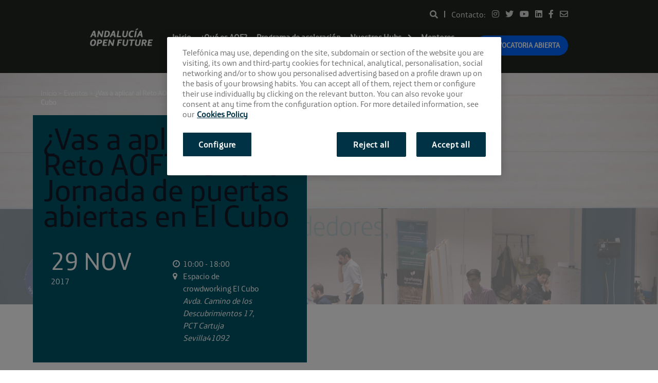

--- FILE ---
content_type: text/html; charset=UTF-8
request_url: https://andalucia.openfuture.org/evento/vas-aplicar-al-reto-aof-ven-la-jornada-puertas-abiertas-cubo/
body_size: 12927
content:
<!DOCTYPE html><html lang="en-US"><head> <meta charset="UTF-8"> <meta name="viewport" content="width=device-width, initial-scale=1"> <meta name="google-site-verification" content="c5K9jaW3JRrpotso1cNMcHvX9ev8NexzSiMBxrYSmbc" /> <meta name="theme-color" content="#0e6c7e"> <link rel="profile" href="http://gmpg.org/xfn/11"> <link rel="alternate" hreflang="en-US" href="https://andalucia.openfuture.org/evento/vas-aplicar-al-reto-aof-ven-la-jornada-puertas-abiertas-cubo/" /> <link rel='stylesheet' id='tribe-events-views-v2-bootstrap-datepicker-styles-css' href='https://andalucia.openfuture.org/wp-content/plugins/the-events-calendar/vendor/bootstrap-datepicker/css/bootstrap-datepicker.standalone.min.css?ver=6.5.1.5' type='text/css' media='all' /><link rel='stylesheet' id='tec-variables-skeleton-css' href='https://andalucia.openfuture.org/wp-content/plugins/the-events-calendar/common/src/resources/css/variables-skeleton.min.css?ver=5.3.0.4' type='text/css' media='all' /><link rel='stylesheet' id='tribe-common-skeleton-style-css' href='https://andalucia.openfuture.org/wp-content/plugins/the-events-calendar/common/src/resources/css/common-skeleton.min.css?ver=5.3.0.4' type='text/css' media='all' /><link rel='stylesheet' id='tribe-tooltipster-css-css' href='https://andalucia.openfuture.org/wp-content/plugins/the-events-calendar/common/vendor/tooltipster/tooltipster.bundle.min.css?ver=5.3.0.4' type='text/css' media='all' /><link rel='stylesheet' id='tribe-events-views-v2-skeleton-css' href='https://andalucia.openfuture.org/wp-content/plugins/the-events-calendar/src/resources/css/views-skeleton.min.css?ver=6.5.1.5' type='text/css' media='all' /><link rel='stylesheet' id='tec-variables-full-css' href='https://andalucia.openfuture.org/wp-content/plugins/the-events-calendar/common/src/resources/css/variables-full.min.css?ver=5.3.0.4' type='text/css' media='all' /><link rel='stylesheet' id='tribe-common-full-style-css' href='https://andalucia.openfuture.org/wp-content/plugins/the-events-calendar/common/src/resources/css/common-full.min.css?ver=5.3.0.4' type='text/css' media='all' /><link rel='stylesheet' id='tribe-events-views-v2-full-css' href='https://andalucia.openfuture.org/wp-content/plugins/the-events-calendar/src/resources/css/views-full.min.css?ver=6.5.1.5' type='text/css' media='all' /><link rel='stylesheet' id='tribe-events-views-v2-print-css' href='https://andalucia.openfuture.org/wp-content/plugins/the-events-calendar/src/resources/css/views-print.min.css?ver=6.5.1.5' type='text/css' media='print' /><script>(function(d, s, id){var js, fjs = d.getElementsByTagName(s)[0];if (d.getElementById(id)) {return;}js = d.createElement(s); js.id = id;js.src = "//connect.facebook.net/en_US/sdk.js#xfbml=1&version=v2.6";
fjs.parentNode.insertBefore(js, fjs);}(document, 'script', 'facebook-jssdk'));</script><meta name='robots' content='index, follow, max-image-preview:large, max-snippet:-1, max-video-preview:-1' /><title>¿Vas a aplicar al Reto AOF? Ven a la Jornada de puertas abiertas en El Cubo | Andalucía Open Future</title><meta name="description" content="¿Quieres sentir lo que es trabajar en El Cubo? ¿Tienes dudas al completar la inscripción de nuestra convocatoria? El miércoles 29 de noviembre de 10:00h a" /><link rel="canonical" href="https://andalucia.openfuture.org/evento/vas-aplicar-al-reto-aof-ven-la-jornada-puertas-abiertas-cubo/" /><meta property="og:locale" content="en_US" /><meta property="og:type" content="article" /><meta property="og:title" content="¿Vas a aplicar al Reto AOF? Ven a la Jornada de puertas abiertas en El Cubo | Andalucía Open Future" /><meta property="og:description" content="¿Quieres sentir lo que es trabajar en El Cubo? ¿Tienes dudas al completar la inscripción de nuestra convocatoria? El miércoles 29 de noviembre de 10:00h a" /><meta property="og:url" content="https://andalucia.openfuture.org/evento/vas-aplicar-al-reto-aof-ven-la-jornada-puertas-abiertas-cubo/" /><meta property="og:site_name" content="Andalucía Open Future" /><meta property="article:publisher" content="https://www.facebook.com/AndaluciaOpenFuture" /><meta property="og:image" content="https://andalucia.openfuture.org/wp-content/uploads/2017/11/AV_0100-Crowdworking.jpg" /><meta property="og:image:width" content="2658" /><meta property="og:image:height" content="1772" /><meta property="og:image:type" content="image/jpeg" /><meta name="twitter:card" content="summary_large_image" /><meta name="twitter:site" content="@openfuture_and" /><meta name="twitter:label1" content="Est. reading time" /><meta name="twitter:data1" content="1 minute" /><script type="application/ld+json" class="yoast-schema-graph">{"@context":"https://schema.org","@graph":[{"@type":"WebPage","@id":"https://andalucia.openfuture.org/evento/vas-aplicar-al-reto-aof-ven-la-jornada-puertas-abiertas-cubo/","url":"https://andalucia.openfuture.org/evento/vas-aplicar-al-reto-aof-ven-la-jornada-puertas-abiertas-cubo/","name":"¿Vas a aplicar al Reto AOF? Ven a la Jornada de puertas abiertas en El Cubo | Andalucía Open Future","isPartOf":{"@id":"https://andalucia.openfuture.org/#website"},"primaryImageOfPage":{"@id":"https://andalucia.openfuture.org/evento/vas-aplicar-al-reto-aof-ven-la-jornada-puertas-abiertas-cubo/#primaryimage"},"image":{"@id":"https://andalucia.openfuture.org/evento/vas-aplicar-al-reto-aof-ven-la-jornada-puertas-abiertas-cubo/#primaryimage"},"thumbnailUrl":"https://andalucia.openfuture.org/wp-content/uploads/2017/11/AV_0100-Crowdworking.jpg","datePublished":"2017-11-24T16:23:59+00:00","dateModified":"2017-11-24T16:23:59+00:00","description":"¿Quieres sentir lo que es trabajar en El Cubo? ¿Tienes dudas al completar la inscripción de nuestra convocatoria? El miércoles 29 de noviembre de 10:00h a","breadcrumb":{"@id":"https://andalucia.openfuture.org/evento/vas-aplicar-al-reto-aof-ven-la-jornada-puertas-abiertas-cubo/#breadcrumb"},"inLanguage":"en-US","potentialAction":[{"@type":"ReadAction","target":["https://andalucia.openfuture.org/evento/vas-aplicar-al-reto-aof-ven-la-jornada-puertas-abiertas-cubo/"]}]},{"@type":"ImageObject","inLanguage":"en-US","@id":"https://andalucia.openfuture.org/evento/vas-aplicar-al-reto-aof-ven-la-jornada-puertas-abiertas-cubo/#primaryimage","url":"https://andalucia.openfuture.org/wp-content/uploads/2017/11/AV_0100-Crowdworking.jpg","contentUrl":"https://andalucia.openfuture.org/wp-content/uploads/2017/11/AV_0100-Crowdworking.jpg","width":2658,"height":1772,"caption":"El Cubo"},{"@type":"BreadcrumbList","@id":"https://andalucia.openfuture.org/evento/vas-aplicar-al-reto-aof-ven-la-jornada-puertas-abiertas-cubo/#breadcrumb","itemListElement":[{"@type":"ListItem","position":1,"name":"Inicio","item":"https://andalucia.openfuture.org/"},{"@type":"ListItem","position":2,"name":"Eventos","item":"https://andalucia.openfuture.org/eventos/"},{"@type":"ListItem","position":3,"name":"¿Vas a aplicar al Reto AOF? Ven a la Jornada de puertas abiertas en El Cubo"}]},{"@type":"WebSite","@id":"https://andalucia.openfuture.org/#website","url":"https://andalucia.openfuture.org/","name":"Andalucía Open Future","description":"","publisher":{"@id":"https://andalucia.openfuture.org/#organization"},"alternateName":"AOF","potentialAction":[{"@type":"SearchAction","target":{"@type":"EntryPoint","urlTemplate":"https://andalucia.openfuture.org/?s={search_term_string}"},"query-input":"required name=search_term_string"}],"inLanguage":"en-US"},{"@type":"Organization","@id":"https://andalucia.openfuture.org/#organization","name":"Andalucía Open Future","url":"https://andalucia.openfuture.org/","logo":{"@type":"ImageObject","inLanguage":"en-US","@id":"https://andalucia.openfuture.org/#/schema/logo/image/","url":"https://andalucia.openfuture.org/wp-content/uploads/2023/09/favicon-aof-1.png","contentUrl":"https://andalucia.openfuture.org/wp-content/uploads/2023/09/favicon-aof-1.png","width":512,"height":512,"caption":"Andalucía Open Future"},"image":{"@id":"https://andalucia.openfuture.org/#/schema/logo/image/"},"sameAs":["https://www.facebook.com/AndaluciaOpenFuture","https://x.com/openfuture_and","https://www.linkedin.com/grps/Andalucía-Open-Future-8130463-8130463","https://www.youtube.com/channel/UCiROK1cW1psIH4_MS_9wXzg"]},{"@type":"Event","name":"¿Vas a aplicar al Reto AOF? Ven a la Jornada de puertas abiertas en El Cubo","description":"¿Quieres sentir lo que es trabajar en El Cubo? ¿Tienes dudas al completar la inscripción de nuestra convocatoria? El miércoles 29 de noviembre de 10:00h a 18:00h celebramos una jornada [&hellip;]","image":{"@id":"https://andalucia.openfuture.org/evento/vas-aplicar-al-reto-aof-ven-la-jornada-puertas-abiertas-cubo/#primaryimage"},"url":"https://andalucia.openfuture.org/evento/vas-aplicar-al-reto-aof-ven-la-jornada-puertas-abiertas-cubo/","eventAttendanceMode":"https://schema.org/OfflineEventAttendanceMode","eventStatus":"https://schema.org/EventScheduled","startDate":"2017-11-29T10:00:00+01:00","endDate":"2017-11-29T18:00:00+01:00","location":{"@type":"Place","name":"Espacio de crowdworking El Cubo","description":"Avda. Camino de los Descubrimientos 17, PCT Cartuja, 41092 Sevilla","url":"https://andalucia.openfuture.org/venue/espacio-crowdworking-cubo/","address":{"@type":"PostalAddress","streetAddress":"Avda. Camino de los Descubrimientos 17, PCT Cartuja","addressLocality":"Sevilla","addressRegion":"Sevilla","postalCode":"41092","addressCountry":"España"},"geo":{"@type":"GeoCoordinates","latitude":37.4016989,"longitude":-6.0042948},"telephone":"","sameAs":""},"@id":"https://andalucia.openfuture.org/evento/vas-aplicar-al-reto-aof-ven-la-jornada-puertas-abiertas-cubo/#event","mainEntityOfPage":{"@id":"https://andalucia.openfuture.org/evento/vas-aplicar-al-reto-aof-ven-la-jornada-puertas-abiertas-cubo/"}}]}</script><link rel='dns-prefetch' href='//andalucia.openfuture.org' /><link rel='dns-prefetch' href='//maxcdn.bootstrapcdn.com' /><link rel="alternate" type="application/rss+xml" title="Andalucía Open Future &raquo; Feed" href="https://andalucia.openfuture.org/feed/" /><link rel="alternate" type="application/rss+xml" title="Andalucía Open Future &raquo; Comments Feed" href="https://andalucia.openfuture.org/comments/feed/" /><link rel="alternate" type="text/calendar" title="Andalucía Open Future &raquo; iCal Feed" href="https://andalucia.openfuture.org/eventos/?ical=1" /><link rel="alternate" type="application/rss+xml" title="Andalucía Open Future &raquo; ¿Vas a aplicar al Reto AOF? Ven a la Jornada de puertas abiertas en El Cubo Comments Feed" href="https://andalucia.openfuture.org/evento/vas-aplicar-al-reto-aof-ven-la-jornada-puertas-abiertas-cubo/feed/" /><link rel='stylesheet' id='tribe-events-v2-single-skeleton-css' href='https://andalucia.openfuture.org/wp-content/plugins/the-events-calendar/src/resources/css/tribe-events-single-skeleton.min.css?ver=6.5.1.5' type='text/css' media='all' /><link rel='stylesheet' id='tribe-events-v2-single-skeleton-full-css' href='https://andalucia.openfuture.org/wp-content/plugins/the-events-calendar/src/resources/css/tribe-events-single-full.min.css?ver=6.5.1.5' type='text/css' media='all' /><link rel='stylesheet' id='wp-block-library-css' href='https://andalucia.openfuture.org/wp-includes/css/dist/block-library/style.css?ver=6.5.5' type='text/css' media='all' /><style id='classic-theme-styles-inline-css' type='text/css'>.wp-block-button__link{color:#ffffff;background-color:#32373c;border-radius:9999px;box-shadow:none;text-decoration:none;padding:calc(0.667em + 2px) calc(1.333em + 2px);font-size:1.125em}.wp-block-file__button{background:#32373c;color:#ffffff;text-decoration:none}</style><style id='global-styles-inline-css' type='text/css'>body{--wp--preset--color--black:#000000;--wp--preset--color--cyan-bluish-gray:#abb8c3;--wp--preset--color--white:#ffffff;--wp--preset--color--pale-pink:#f78da7;--wp--preset--color--vivid-red:#cf2e2e;--wp--preset--color--luminous-vivid-orange:#ff6900;--wp--preset--color--luminous-vivid-amber:#fcb900;--wp--preset--color--light-green-cyan:#7bdcb5;--wp--preset--color--vivid-green-cyan:#00d084;--wp--preset--color--pale-cyan-blue:#8ed1fc;--wp--preset--color--vivid-cyan-blue:#0693e3;--wp--preset--color--vivid-purple:#9b51e0;--wp--preset--gradient--vivid-cyan-blue-to-vivid-purple:linear-gradient(135deg,rgba(6,147,227,1) 0%,rgb(155,81,224) 100%);--wp--preset--gradient--light-green-cyan-to-vivid-green-cyan:linear-gradient(135deg,rgb(122,220,180) 0%,rgb(0,208,130) 100%);--wp--preset--gradient--luminous-vivid-amber-to-luminous-vivid-orange:linear-gradient(135deg,rgba(252,185,0,1) 0%,rgba(255,105,0,1) 100%);--wp--preset--gradient--luminous-vivid-orange-to-vivid-red:linear-gradient(135deg,rgba(255,105,0,1) 0%,rgb(207,46,46) 100%);--wp--preset--gradient--very-light-gray-to-cyan-bluish-gray:linear-gradient(135deg,rgb(238,238,238) 0%,rgb(169,184,195) 100%);--wp--preset--gradient--cool-to-warm-spectrum:linear-gradient(135deg,rgb(74,234,220) 0%,rgb(151,120,209) 20%,rgb(207,42,186) 40%,rgb(238,44,130) 60%,rgb(251,105,98) 80%,rgb(254,248,76) 100%);--wp--preset--gradient--blush-light-purple:linear-gradient(135deg,rgb(255,206,236) 0%,rgb(152,150,240) 100%);--wp--preset--gradient--blush-bordeaux:linear-gradient(135deg,rgb(254,205,165) 0%,rgb(254,45,45) 50%,rgb(107,0,62) 100%);--wp--preset--gradient--luminous-dusk:linear-gradient(135deg,rgb(255,203,112) 0%,rgb(199,81,192) 50%,rgb(65,88,208) 100%);--wp--preset--gradient--pale-ocean:linear-gradient(135deg,rgb(255,245,203) 0%,rgb(182,227,212) 50%,rgb(51,167,181) 100%);--wp--preset--gradient--electric-grass:linear-gradient(135deg,rgb(202,248,128) 0%,rgb(113,206,126) 100%);--wp--preset--gradient--midnight:linear-gradient(135deg,rgb(2,3,129) 0%,rgb(40,116,252) 100%);--wp--preset--font-size--small:13px;--wp--preset--font-size--medium:20px;--wp--preset--font-size--large:36px;--wp--preset--font-size--x-large:42px;--wp--preset--spacing--20:0.44rem;--wp--preset--spacing--30:0.67rem;--wp--preset--spacing--40:1rem;--wp--preset--spacing--50:1.5rem;--wp--preset--spacing--60:2.25rem;--wp--preset--spacing--70:3.38rem;--wp--preset--spacing--80:5.06rem;--wp--preset--shadow--natural:6px 6px 9px rgba(0,0,0,0.2);--wp--preset--shadow--deep:12px 12px 50px rgba(0,0,0,0.4);--wp--preset--shadow--sharp:6px 6px 0px rgba(0,0,0,0.2);--wp--preset--shadow--outlined:6px 6px 0px -3px rgba(255,255,255,1),6px 6px rgba(0,0,0,1);--wp--preset--shadow--crisp:6px 6px 0px rgba(0,0,0,1)}:where(.is-layout-flex){gap:0.5em}:where(.is-layout-grid){gap:0.5em}body .is-layout-flex{display:flex}body .is-layout-flex{flex-wrap:wrap;align-items:center}body .is-layout-flex > *{margin:0}body .is-layout-grid{display:grid}body .is-layout-grid > *{margin:0}:where(.wp-block-columns.is-layout-flex){gap:2em}:where(.wp-block-columns.is-layout-grid){gap:2em}:where(.wp-block-post-template.is-layout-flex){gap:1.25em}:where(.wp-block-post-template.is-layout-grid){gap:1.25em}.has-black-color{color:var(--wp--preset--color--black) !important}.has-cyan-bluish-gray-color{color:var(--wp--preset--color--cyan-bluish-gray) !important}.has-white-color{color:var(--wp--preset--color--white) !important}.has-pale-pink-color{color:var(--wp--preset--color--pale-pink) !important}.has-vivid-red-color{color:var(--wp--preset--color--vivid-red) !important}.has-luminous-vivid-orange-color{color:var(--wp--preset--color--luminous-vivid-orange) !important}.has-luminous-vivid-amber-color{color:var(--wp--preset--color--luminous-vivid-amber) !important}.has-light-green-cyan-color{color:var(--wp--preset--color--light-green-cyan) !important}.has-vivid-green-cyan-color{color:var(--wp--preset--color--vivid-green-cyan) !important}.has-pale-cyan-blue-color{color:var(--wp--preset--color--pale-cyan-blue) !important}.has-vivid-cyan-blue-color{color:var(--wp--preset--color--vivid-cyan-blue) !important}.has-vivid-purple-color{color:var(--wp--preset--color--vivid-purple) !important}.has-black-background-color{background-color:var(--wp--preset--color--black) !important}.has-cyan-bluish-gray-background-color{background-color:var(--wp--preset--color--cyan-bluish-gray) !important}.has-white-background-color{background-color:var(--wp--preset--color--white) !important}.has-pale-pink-background-color{background-color:var(--wp--preset--color--pale-pink) !important}.has-vivid-red-background-color{background-color:var(--wp--preset--color--vivid-red) !important}.has-luminous-vivid-orange-background-color{background-color:var(--wp--preset--color--luminous-vivid-orange) !important}.has-luminous-vivid-amber-background-color{background-color:var(--wp--preset--color--luminous-vivid-amber) !important}.has-light-green-cyan-background-color{background-color:var(--wp--preset--color--light-green-cyan) !important}.has-vivid-green-cyan-background-color{background-color:var(--wp--preset--color--vivid-green-cyan) !important}.has-pale-cyan-blue-background-color{background-color:var(--wp--preset--color--pale-cyan-blue) !important}.has-vivid-cyan-blue-background-color{background-color:var(--wp--preset--color--vivid-cyan-blue) !important}.has-vivid-purple-background-color{background-color:var(--wp--preset--color--vivid-purple) !important}.has-black-border-color{border-color:var(--wp--preset--color--black) !important}.has-cyan-bluish-gray-border-color{border-color:var(--wp--preset--color--cyan-bluish-gray) !important}.has-white-border-color{border-color:var(--wp--preset--color--white) !important}.has-pale-pink-border-color{border-color:var(--wp--preset--color--pale-pink) !important}.has-vivid-red-border-color{border-color:var(--wp--preset--color--vivid-red) !important}.has-luminous-vivid-orange-border-color{border-color:var(--wp--preset--color--luminous-vivid-orange) !important}.has-luminous-vivid-amber-border-color{border-color:var(--wp--preset--color--luminous-vivid-amber) !important}.has-light-green-cyan-border-color{border-color:var(--wp--preset--color--light-green-cyan) !important}.has-vivid-green-cyan-border-color{border-color:var(--wp--preset--color--vivid-green-cyan) !important}.has-pale-cyan-blue-border-color{border-color:var(--wp--preset--color--pale-cyan-blue) !important}.has-vivid-cyan-blue-border-color{border-color:var(--wp--preset--color--vivid-cyan-blue) !important}.has-vivid-purple-border-color{border-color:var(--wp--preset--color--vivid-purple) !important}.has-vivid-cyan-blue-to-vivid-purple-gradient-background{background:var(--wp--preset--gradient--vivid-cyan-blue-to-vivid-purple) !important}.has-light-green-cyan-to-vivid-green-cyan-gradient-background{background:var(--wp--preset--gradient--light-green-cyan-to-vivid-green-cyan) !important}.has-luminous-vivid-amber-to-luminous-vivid-orange-gradient-background{background:var(--wp--preset--gradient--luminous-vivid-amber-to-luminous-vivid-orange) !important}.has-luminous-vivid-orange-to-vivid-red-gradient-background{background:var(--wp--preset--gradient--luminous-vivid-orange-to-vivid-red) !important}.has-very-light-gray-to-cyan-bluish-gray-gradient-background{background:var(--wp--preset--gradient--very-light-gray-to-cyan-bluish-gray) !important}.has-cool-to-warm-spectrum-gradient-background{background:var(--wp--preset--gradient--cool-to-warm-spectrum) !important}.has-blush-light-purple-gradient-background{background:var(--wp--preset--gradient--blush-light-purple) !important}.has-blush-bordeaux-gradient-background{background:var(--wp--preset--gradient--blush-bordeaux) !important}.has-luminous-dusk-gradient-background{background:var(--wp--preset--gradient--luminous-dusk) !important}.has-pale-ocean-gradient-background{background:var(--wp--preset--gradient--pale-ocean) !important}.has-electric-grass-gradient-background{background:var(--wp--preset--gradient--electric-grass) !important}.has-midnight-gradient-background{background:var(--wp--preset--gradient--midnight) !important}.has-small-font-size{font-size:var(--wp--preset--font-size--small) !important}.has-medium-font-size{font-size:var(--wp--preset--font-size--medium) !important}.has-large-font-size{font-size:var(--wp--preset--font-size--large) !important}.has-x-large-font-size{font-size:var(--wp--preset--font-size--x-large) !important}.wp-block-navigation a:where(:not(.wp-element-button)){color:inherit}:where(.wp-block-post-template.is-layout-flex){gap:1.25em}:where(.wp-block-post-template.is-layout-grid){gap:1.25em}:where(.wp-block-columns.is-layout-flex){gap:2em}:where(.wp-block-columns.is-layout-grid){gap:2em}.wp-block-pullquote{font-size:1.5em;line-height:1.6}</style><link rel='stylesheet' id='contact-form-7-css' href='https://andalucia.openfuture.org/wp-content/plugins/contact-form-7/includes/css/styles.css?ver=5.9.6' type='text/css' media='all' /><link rel='stylesheet' id='easy_load_more-frontend-css' href='https://andalucia.openfuture.org/wp-content/plugins/easy-load-more/assets/css/frontend.css?ver=1.0.0' type='text/css' media='all' /><style id='easy_load_more-frontend-inline-css' type='text/css'>.elm-button{background:#21759B;color:#FFFFFF}.elm-button:hover,.elm-button:active,.elm-button:focus{background:#4d91af}.elm-loading-icon{fill:#FFFFFF;stroke:#FFFFFF}</style><link rel='stylesheet' id='simple-share-buttons-adder-font-awesome-css' href='//maxcdn.bootstrapcdn.com/font-awesome/4.3.0/css/font-awesome.min.css?ver=6.5.5' type='text/css' media='all' /><link rel='stylesheet' id='aof-styles-css' href='https://andalucia.openfuture.org/wp-content/themes/aof/style.css?ver=1.0.4' type='text/css' media='all' /><link rel='stylesheet' id='foundation-css' href='https://andalucia.openfuture.org/wp-content/themes/aof/css/foundation.css?ver=1.0.4' type='text/css' media='all' /><link rel='stylesheet' id='tingle-modal-css' href='https://andalucia.openfuture.org/wp-content/themes/aof/css/tingle.css?ver=1.0.4' type='text/css' media='all' /><link rel='stylesheet' id='calendar-style-css' href='https://andalucia.openfuture.org/wp-content/themes/aof/css/calendar.css?ver=1.0.4' type='text/css' media='all' /><link rel='stylesheet' id='ionicicons-css' href='https://andalucia.openfuture.org/wp-content/themes/aof/css/ionicons.min.css?ver=1.0.4' type='text/css' media='all' /><script type="text/javascript" src="https://andalucia.openfuture.org/wp-includes/js/jquery/jquery.js?ver=3.7.1" id="jquery-core-js"></script><script type="text/javascript" src="https://andalucia.openfuture.org/wp-includes/js/jquery/jquery-migrate.js?ver=3.4.1" id="jquery-migrate-js"></script><script type="text/javascript" src="https://andalucia.openfuture.org/wp-content/plugins/the-events-calendar/common/src/resources/js/tribe-common.js?ver=5.3.0.4" id="tribe-common-js"></script><script type="text/javascript" src="https://andalucia.openfuture.org/wp-content/plugins/the-events-calendar/src/resources/js/views/breakpoints.js?ver=6.5.1.5" id="tribe-events-views-v2-breakpoints-js"></script><script type="text/javascript" id="forms-js-extra">
var object_name = {"templateUrl":"https:\/\/andalucia.openfuture.org\/wp-content\/themes\/aof"};
</script><script type="text/javascript" src="https://andalucia.openfuture.org/wp-content/themes/aof/js/form-event.js?ver=6.5.5" id="forms-js"></script><link rel="https://api.w.org/" href="https://andalucia.openfuture.org/wp-json/" /><link rel="alternate" type="application/json" href="https://andalucia.openfuture.org/wp-json/wp/v2/tribe_events/4256" /><link rel="EditURI" type="application/rsd+xml" title="RSD" href="https://andalucia.openfuture.org/xmlrpc.php?rsd" /><link rel='shortlink' href='https://andalucia.openfuture.org/?p=4256' /><link rel="alternate" type="application/json+oembed" href="https://andalucia.openfuture.org/wp-json/oembed/1.0/embed?url=https%3A%2F%2Fandalucia.openfuture.org%2Fevento%2Fvas-aplicar-al-reto-aof-ven-la-jornada-puertas-abiertas-cubo%2F" /><link rel="alternate" type="text/xml+oembed" href="https://andalucia.openfuture.org/wp-json/oembed/1.0/embed?url=https%3A%2F%2Fandalucia.openfuture.org%2Fevento%2Fvas-aplicar-al-reto-aof-ven-la-jornada-puertas-abiertas-cubo%2F&#038;format=xml" /><meta name="tec-api-version" content="v1"><meta name="tec-api-origin" content="https://andalucia.openfuture.org"><link rel="alternate" href="https://andalucia.openfuture.org/wp-json/tribe/events/v1/events/4256" /><meta name="redi-version" content="1.2.2" /><link rel="icon" href="https://andalucia.openfuture.org/wp-content/uploads/2023/09/cropped-favicon-aof-1-1-32x32.png" sizes="32x32" /><link rel="icon" href="https://andalucia.openfuture.org/wp-content/uploads/2023/09/cropped-favicon-aof-1-1-192x192.png" sizes="192x192" /><link rel="apple-touch-icon" href="https://andalucia.openfuture.org/wp-content/uploads/2023/09/cropped-favicon-aof-1-1-180x180.png" /><meta name="msapplication-TileImage" content="https://andalucia.openfuture.org/wp-content/uploads/2023/09/cropped-favicon-aof-1-1-270x270.png" /><style type="text/css" id="wp-custom-css">section#crowdworking-startup{display:none}section#crowdworking-testimonials{display:none}section#crowdworking-mentors{display:none}section#crowdworking-event{display:none}.programa-nav{display:none}.banner-home--info .button{background-color:#E4F94A;margin-right:30px;padding:15px 55px}.banner-home--info,.buttons-hight a{color:#0B3F52;font-size:.9rem;margin-bottom:5px}section.events-data{display:none}section#custom_html-2{display:none}footer.news-date{display:none}section.lasted-post{margin-top:40px}.sng-phasex{display:none !important}section#section-4{}section.row.expanded.sng-join{display:none}div#mc_embed_signup{display:none}.small-12.medium-12.large-6.columns .box-white{display:none}.bg-green.half.green-shadow{margin-bottom:50px}div#mc_embed_signup{display:block !important}</style> <!--[if lte IE 8]><link id="foundation-css" href="//andalucia.openfuture.org/wp-content/themes/aof/css/safari.css" rel="stylesheet" type="text/css" media="all"><div class="browse-happy"><h3>Está usando un navegador <strong>desactualizado y peligroso</strong>. Por favor <a href="http://browsehappy.com/">actualize su navegador</a> para mejorar su experiencia.</h3></div><![endif]--> <!--[if lte IE 9]><link id="foundation-css" href="//andalucia.openfuture.org/wp-content/themes/aof/css/safari.css" rel="stylesheet" type="text/css" media="all"><![endif]-->  <script>(function(w,d,s,l,i){w[l]=w[l]||[];w[l].push({'gtm.start': new Date().getTime(),event:'gtm.js'});var f=d.getElementsByTagName(s)[0], j=d.createElement(s),dl=l!='dataLayer'?'&l='+l:'';j.async=true;j.src= 'https://www.googletagmanager.com/gtm.js?id='+i+dl;f.parentNode.insertBefore(j,f); })(window,document,'script','dataLayer','GTM-KM8NBWD');</script> </head><body class="tribe_events-template-default single single-tribe_events postid-4256 wp-custom-logo tribe-events-page-template tribe-no-js tribe-filter-live group-blog events-single tribe-events-style-full tribe-events-style-theme">  <noscript><iframe src="https://www.googletagmanager.com/ns.html?id=GTM-KM8NBWD" height="0" width="0" style="display:none;visibility:hidden"></iframe></noscript>   <div id="js-off-canvas-menu" class="off-canvas-menu" style="display:none;"> <div class="row"> <div class="logo--menu large-6 columns"> <a href="https://andalucia.openfuture.org/" rel="home"> <img src="https://andalucia.openfuture.org/wp-content/themes/aof/img/header-logo02.png" alt="Andalucía Open Future"> </a> </div> <div class="large-6 columns text-right">  <a id="js-exit-off-canvas" class="exit-off-canvas"><img src="https://andalucia.openfuture.org/wp-content/themes/aof/img/header-close-menu-icon.png" alt="Cerrar"></a> </div> </div> <div class="row menu-expand mobile-menu-container"> <aside class="small-12 medium-6 columns">  <nav class="off-canvas-menu-list main-mobile-menu"> <ul class="no-bullet"> <li id="menu-item-107" class="menu-item menu-item-type-post_type menu-item-object-page menu-item-home menu-item-107"><a href="https://andalucia.openfuture.org/">Inicio</a></li><li id="menu-item-891" class="menu-item menu-item-type-post_type menu-item-object-page menu-item-891"><a href="https://andalucia.openfuture.org/que-es-andalucia-open-future/">¿Qué es AOF?</a></li><li id="menu-item-12950" class="menu-item menu-item-type-custom menu-item-object-custom menu-item-12950"><a href="/programa/">Programa de aceleración</a></li><li id="menu-item-12939" class="menu-item menu-item-type-custom menu-item-object-custom menu-item-has-children menu-item-12939"><a>Nuestros Hubs</a><ul class="sub-menu"><li id="menu-item-132" class="menu-item menu-item-type-post_type menu-item-object-page menu-item-132"><a href="https://andalucia.openfuture.org/reto/el-cubo/">El Cubo</a></li><li id="menu-item-245" class="menu-item menu-item-type-post_type menu-item-object-page menu-item-245"><a href="https://andalucia.openfuture.org/reto/la-farola/">La Farola</a></li><li id="menu-item-244" class="menu-item menu-item-type-post_type menu-item-object-page menu-item-244"><a href="https://andalucia.openfuture.org/reto/el-cable/">El Cable</a></li><li id="menu-item-5103" class="menu-item menu-item-type-post_type menu-item-object-page menu-item-5103"><a href="https://andalucia.openfuture.org/reto/el-patio/">El Patio</a></li></ul></li><li id="menu-item-15036" class="menu-item menu-item-type-custom menu-item-object-custom menu-item-15036"><a href="/mentores">Mentores</a></li><li id="menu-item-15037" class="menu-item menu-item-type-custom menu-item-object-custom menu-item-15037"><a href="/startups/">Startups</a></li><li id="menu-item-18603" class="menu-item menu-item-type-post_type menu-item-object-page current_page_parent menu-item-18603"><a href="https://andalucia.openfuture.org/blog/">Blog</a></li> </ul> <a href="https://www.openfuture.org/es/page/andalucia-open-future-2025-es" class="custom-cta open-cta hide-on-mobile">Convocatoria abierta</a> </nav> </aside> <aside class="small-12 medium-6 columns"> <div class="row"> <div class="small-12 columns mobile-menu-search"> <div class="search-icon"> <a id="js-search-toggle"> <i class="fas fa-search"></i> </a> </div> <div class="menu-separator"></div> <h3>Contacto</h3> </div> <div class="small-12 columns mobile-menu-socials"> <nav class="contact"> <ul class="no-bullet"> <li><a href="https://www.instagram.com/andalucia_openfuture/" title="instagram"><i class="fab fa-instagram" aria-hidden="true"></i></a></li> <li><a href="https://twitter.com/openfuture_and" title="twitter"><i class="fab fa-twitter" aria-hidden="true"></i></a></li> <li><a href="https://www.youtube.com/AndaluciaOpenFuture" title="youtube"><i class="fab fa-youtube" aria-hidden="true"></i></a></li> <li><a href="https://www.linkedin.com/grps/Andaluc%C3%ADa-Open-Future-8130463-8130463?" title="linkedin"><i class="fab fa-linkedin"></i></a></li> <li><a href="https://www.facebook.com/AndaluciaOpenFuture" title="facebook"><i class="fab fa-facebook-f"></i></a></li> <li><a href="mailto:andalucia@openfuture.org" title="email"><i class="far fa-envelope"></i></a></li> </ul> </nav> </div> </div> </aside> </div> </div>   <div id="js-off-canvas-search" class="off-canvas-menu" style="display:none;"> <div class="row"> <div class="logo--menu large-6 columns"> <a href="https://andalucia.openfuture.org/" rel="home"> <img src="https://andalucia.openfuture.org/wp-content/themes/aof/img/header-logo02.png" alt="Andalucía Open Future"> </a> </div> <div class="large-6 columns text-right">  <a id="js-exit-search" class="exit-off-canvas"><img src="https://andalucia.openfuture.org/wp-content/themes/aof/img/header-close-menu-icon.png" alt="Cerrar"></a> </div> </div> <div class="row menu-expand"> <aside class="small-12 medium-6 columns">  <form role="search" method="get" class="off-canvas-search-form row" action="https://andalucia.openfuture.org"> <label class="small-10 columns"> <span class="screen-reader-text">Buscar:</span> <input type="search" class="search-field" placeholder="Buscar …" value="" name="s"> </label> <button type="submit" class="search-submit small-2 columns"> <img src="https://andalucia.openfuture.org/wp-content/themes/aof/img/header-search-icon-02.png" alt="Buscar"> </button>  </form>  </aside> </div> </div>  <div id="page" class="site"> <a class="skip-link show-for-sr" href="#content">Skip to content</a> <header id="js-masthead" class="site-header" role="banner"> <div class="top-bar row align-justify"> <div class="logo large-2 columns">  <p class="site-title show-for-sr">Andalucía Open Future</p> <p class="site-description show-for-sr"></p> <a href="https://andalucia.openfuture.org/" rel="home">  <img class="logo-white" src="https://andalucia.openfuture.org/wp-content/themes/aof/img/header-logo02.png" alt="Andalucía Open Future"> <img class="logo-green" src="https://andalucia.openfuture.org/wp-content/themes/aof/img/header-logo02.png" alt="Andalucía Open Future"> </a> </div> <div class="menu large-10 columns align-right mobile-menu"> <nav class="tab-bar"> <section class="left-small"> <a id="js-off-canvas-toggle" class="left-off-canvas-toggle menu-icon"><span></span></a>  </section> </nav> </div> <div class="menu large-10 columns align-right desktop-menu"> <div class="pre-menu"> <div class="search-icon"> <a id="js-search-toggle"> <i class="fas fa-search"></i> </a> </div> <div class="menu-separator"></div> <p class="mb-0">Contacto:</p> <ul class="no-bullet mb-0 socials"> <li><a href="https://www.instagram.com/andalucia_openfuture/" title="instagram"><i class="fab fa-instagram" aria-hidden="true"></i></a></li> <li><a href="https://twitter.com/openfuture_and" title="twitter"><i class="fab fa-twitter" aria-hidden="true"></i></a></li> <li><a href="https://www.youtube.com/AndaluciaOpenFuture" title="youtube"><i class="fab fa-youtube" aria-hidden="true"></i></a></li> <li><a href="https://www.linkedin.com/grps/Andaluc%C3%ADa-Open-Future-8130463-8130463?" title="linkedin"><i class="fab fa-linkedin"></i></a></li> <li><a href="https://www.facebook.com/AndaluciaOpenFuture" title="facebook"><i class="fab fa-facebook-f"></i></a></li> <li><a href="mailto:andalucia@openfuture.org" title="email"><i class="far fa-envelope"></i></a></li> </ul> </div> <div class="menu-links"> <ul class="no-bullet menu-list"> <li class="menu-item menu-item-type-post_type menu-item-object-page menu-item-home menu-item-107"><a href="https://andalucia.openfuture.org/">Inicio</a></li><li class="menu-item menu-item-type-post_type menu-item-object-page menu-item-891"><a href="https://andalucia.openfuture.org/que-es-andalucia-open-future/">¿Qué es AOF?</a></li><li class="menu-item menu-item-type-custom menu-item-object-custom menu-item-12950"><a href="/programa/">Programa de aceleración</a></li><li class="menu-item menu-item-type-custom menu-item-object-custom menu-item-has-children menu-item-12939"><a>Nuestros Hubs</a><ul class="sub-menu"><li class="menu-item menu-item-type-post_type menu-item-object-page menu-item-132"><a href="https://andalucia.openfuture.org/reto/el-cubo/">El Cubo</a></li><li class="menu-item menu-item-type-post_type menu-item-object-page menu-item-245"><a href="https://andalucia.openfuture.org/reto/la-farola/">La Farola</a></li><li class="menu-item menu-item-type-post_type menu-item-object-page menu-item-244"><a href="https://andalucia.openfuture.org/reto/el-cable/">El Cable</a></li><li class="menu-item menu-item-type-post_type menu-item-object-page menu-item-5103"><a href="https://andalucia.openfuture.org/reto/el-patio/">El Patio</a></li></ul></li><li class="menu-item menu-item-type-custom menu-item-object-custom menu-item-15036"><a href="/mentores">Mentores</a></li><li class="menu-item menu-item-type-custom menu-item-object-custom menu-item-15037"><a href="/startups/">Startups</a></li><li class="menu-item menu-item-type-post_type menu-item-object-page current_page_parent menu-item-18603"><a href="https://andalucia.openfuture.org/blog/">Blog</a></li> </ul> <a href="https://www.openfuture.org/es/page/andalucia-open-future-2025-es" class="custom-cta open-cta hide-on-mobile">Convocatoria abierta</a> </div> </div> </div> </header> <div class="custom-cta-mobile align-justify show-on-mobile"> <div> <a href="https://www.openfuture.org/es/page/andalucia-open-future-2025-es" class="custom-cta open-cta">Convocatoria abierta</a> </div> </div> <div id="content" class="site-content tingle-content-wrapper"><div class="row expanded">   <div class="tribe-events-event-image"><img width="2658" height="1772" src="https://andalucia.openfuture.org/wp-content/uploads/2017/11/AV_0100-Crowdworking.jpg" class="attachment-full size-full wp-post-image" alt="El Cubo" decoding="async" fetchpriority="high" srcset="https://andalucia.openfuture.org/wp-content/uploads/2017/11/AV_0100-Crowdworking.jpg 2658w, https://andalucia.openfuture.org/wp-content/uploads/2017/11/AV_0100-Crowdworking-300x200.jpg 300w, https://andalucia.openfuture.org/wp-content/uploads/2017/11/AV_0100-Crowdworking-768x512.jpg 768w, https://andalucia.openfuture.org/wp-content/uploads/2017/11/AV_0100-Crowdworking-1024x683.jpg 1024w" sizes="(max-width: 2658px) 100vw, 2658px" /></div> <div class="tribe-header medium-12 large-5 columns"> <p id="breadcrumbs"><span><span><a href="https://andalucia.openfuture.org/">Inicio</a></span> &gt; <span><a href="https://andalucia.openfuture.org/eventos/">Eventos</a></span> &gt; <span class="breadcrumb_last" aria-current="page"><strong>¿Vas a aplicar al Reto AOF? Ven a la Jornada de puertas abiertas en El Cubo</strong></span></span></p>  <div class="row single-events--details"> <h1 class="tribe-events-single-event-title">¿Vas a aplicar al Reto AOF? Ven a la Jornada de puertas abiertas en El Cubo</h1> <div class="small-12 medium-6 columns"> <ul class="no-bullet"> <li> <span><abbr class="tribe-events-abbr tribe-events-start-date published dtstart" title="2017-11-29"> 29 Nov </abbr></span> <br> <span class="year-date">2017</span> </li>    </ul> </div> <div class="small-12 medium-6 columns"> <div class="tribe-events-meta-group tribe-events-meta-group-venue"> <dd class="tribe-time">10:00 - 18:00</dd>  <dd class="tribe-venue-location"> Espacio de crowdworking El Cubo <address class="tribe-events-address"> <a target="_blank" href="https://maps.google.com/maps?f=q&#038;source=s_q&#038;hl=en&#038;geocode=&#038;q=Avda.+Camino+de+los+Descubrimientos+17%2C+PCT+Cartuja+Sevilla+Sevilla+41092+Espa%C3%B1a"> <span class="tribe-address"><span class="tribe-street-address">Avda. Camino de los Descubrimientos 17, PCT Cartuja</span><br><span class="tribe-locality">Sevilla</span><span class="tribe-delimiter">,</span><abbr class="tribe-region tribe-events-abbr" title="Sevilla">Sevilla</abbr><span class="tribe-postal-code">41092</span><span class="tribe-country-name">España</span></span> </a> </address> </dd> </div> </div> </div> </div></div><div class="row expanded"> <section id="primary" class="small-12 columns content-area">  <main id="main" class="site-main" role="main"> <div class="tribe-events-before-html"></div><span class="tribe-events-ajax-loading"><img class="tribe-events-spinner-medium" src="https://andalucia.openfuture.org/wp-content/plugins/the-events-calendar/src/resources/images/tribe-loading.gif" alt="Loading Events" /></span> <div class="tribe-events-notices"><ul><li>This event has passed.</li></ul></div><div class="row"><div id="tribe-events-content" class="tribe-events-single "><div id="post-4256" class="post-4256 tribe_events type-tribe_events status-publish has-post-thumbnail hentry tribe_events_cat-el-cubo cat_el-cubo"><div class="tribe-events-single-eventbrite"><a class="tribe-events-button" href="https://docs.google.com/forms/d/e/1FAIpQLSeJdz5c_TcfBoNjodQR38cFnV4GChuSmnmZ0UFJO1DqUGM6Yw/viewform">Ver en Eventbrite</a></div><div class="tribe-events-single-event-description tribe-events-content"><p><strong>¿Quieres sentir lo que es trabajar en El Cubo? ¿Tienes dudas al completar la inscripción de nuestra convocatoria?</strong> El miércoles 29 de noviembre de 10:00h a 18:00h celebramos una jornada de puertas abiertas en nuestro espacio de crowdworking en Sevilla.</p><p>Recibiremos a emprendedores que quieran dar un impulso a su negocio. Si quieres vivir la experiencia de ser acelerado en El Cubo, el miércoles 29 te invitamos a pasar una jornada con nosotros, ¡y vivir el crowdworking por un día!</p><p><a href="https://es.linkedin.com/in/jos%C3%A9-ignacio-morales-conde-69278647" target="_blank" rel="noopener">José Ignacio Morales</a> y <a href="https://es.linkedin.com/in/jjvelasco" target="_blank" rel="noopener">Juan Jesús Velasco</a>, los directores de este espacio, estarán disponibles para ti. Con ellos conocerás cómo funciona El Cubo y su metodología de aceleración. Comprobarás en primera persona la propuesta de valor que ofrece este espacio a las empresas que están acelerando actualmente su proyecto. Además, <strong>¡te ayudarán a completar la inscripción en el Reto AOF!</strong></p><p>Las plazas son limitadas. Invitamos a un máximo de<strong> cinco equipos</strong> para que experimenten de primera mano cómo es el día a día en El Cubo. Si tienes un proyecto innovador y estás decidido a emprender de la mano de Andalucía Open Future, ¡reserva tu plaza ahora!</p><p>Te esperamos a las 10:00h el miércoles 29 de noviembre.<br />El Cubo &#8211; Andalucía Open Future<br />Avda. Camino de los Descubrimientos, 17, PCT Cartuja 41092 Sevilla</p></div><div class="tribe-events-single-eventbrite"><a class="tribe-events-button" href="https://docs.google.com/forms/d/e/1FAIpQLSeJdz5c_TcfBoNjodQR38cFnV4GChuSmnmZ0UFJO1DqUGM6Yw/viewform">Ver en Eventbrite</a></div></div> </div></div><hr><div class="tribe-events tribe-common"><div class="tribe-events-c-subscribe-dropdown__container"><div class="tribe-events-c-subscribe-dropdown"><div class="tribe-common-c-btn-border tribe-events-c-subscribe-dropdown__button"><svg class="tribe-common-c-svgicon tribe-common-c-svgicon--cal-export tribe-events-c-subscribe-dropdown__export-icon" viewBox="0 0 23 17" xmlns="http://www.w3.org/2000/svg"> <path fill-rule="evenodd" clip-rule="evenodd" d="M.128.896V16.13c0 .211.145.383.323.383h15.354c.179 0 .323-.172.323-.383V.896c0-.212-.144-.383-.323-.383H.451C.273.513.128.684.128.896Zm16 6.742h-.901V4.679H1.009v10.729h14.218v-3.336h.901V7.638ZM1.01 1.614h14.218v2.058H1.009V1.614Z" /> <path d="M20.5 9.846H8.312M18.524 6.953l2.89 2.909-2.855 2.855" stroke-width="1.2" stroke-linecap="round" stroke-linejoin="round"/></svg><button
class="tribe-events-c-subscribe-dropdown__button-text"
aria-expanded="false"
aria-controls="tribe-events-subscribe-dropdown-content"
aria-label=""
>Add to calendar</button><svg class="tribe-common-c-svgicon tribe-common-c-svgicon--caret-down tribe-events-c-subscribe-dropdown__button-icon" viewBox="0 0 10 7" xmlns="http://www.w3.org/2000/svg" aria-hidden="true"><path fill-rule="evenodd" clip-rule="evenodd" d="M1.008.609L5 4.6 8.992.61l.958.958L5 6.517.05 1.566l.958-.958z" class="tribe-common-c-svgicon__svg-fill"/></svg></div><div id="tribe-events-subscribe-dropdown-content" class="tribe-events-c-subscribe-dropdown__content"><ul class="tribe-events-c-subscribe-dropdown__list"><li class="tribe-events-c-subscribe-dropdown__list-item"><a
href="https://www.google.com/calendar/event?action=TEMPLATE&#038;dates=20171129T100000/20171129T180000&#038;text=%C2%BFVas%20a%20aplicar%20al%20Reto%20AOF%3F%20Ven%20a%20la%20Jornada%20de%20puertas%20abiertas%20en%20El%20Cubo&#038;details=%3Cstrong%3E%C2%BFQuieres+sentir+lo+que+es+trabajar+en+El+Cubo%3F+%C2%BFTienes+dudas+al+completar+la+inscripci%C3%B3n+de+nuestra+convocatoria%3F%3C%2Fstrong%3E+El+mi%C3%A9rcoles+29+de+noviembre+de+10%3A00h+a+18%3A00h+celebramos+una+jornada+de+puertas+abiertas+en+nuestro+espacio+de+crowdworking+en+Sevilla.Recibiremos+a+emprendedores+que+quieran+dar+un+impulso+a+su+negocio.+Si+quieres+vivir+la+experiencia+de+ser+acelerado+en+El+Cubo%2C+el+mi%C3%A9rcoles+29+te+invitamos+a+pasar+una+jornada+con+nosotros%2C+%C2%A1y+vivir+el+crowdworking+por+un+d%C3%ADa%21%3Ca+href%3D%22https%3A%2F%2Fes.linkedin.com%2Fin%2Fjos%25C3%25A9-ignacio-morales-conde-69278647%22+target%3D%22_blank%22+rel%3D%22noopener%22%3EJos%C3%A9+Ignacio+Morales%3C%2Fa%3E+y+%3Ca+href%3D%22https%3A%2F%2Fes.linkedin.com%2Fin%2Fjjvelasco%22+target%3D%22_blank%22+rel%3D%22noopener%22%3EJuan+Jes%C3%BAs+Velasco%3C%2Fa%3E%2C+los+directores+de+este+espacio%2C+estar%C3%A1n+disponibles+para+ti.+Con+ellos+conocer%C3%A1s+c%C3%B3mo+funciona+El+Cubo+y+su+metodolog%C3%ADa+de+aceleraci%C3%B3n.+Comprobar%C3%A1s+en+primera+persona+la+propuesta+de+valor+que+ofrece+este+espacio+a+las+empresas+que+est%C3%A1n+%28View+Full+event+Description+Here%3A+https%3A%2F%2Fandalucia.openfuture.org%2Fevento%2Fvas-aplicar-al-reto-aof-ven-la-jornada-puertas-abiertas-cubo%2F%29&#038;location=Espacio%20de%20crowdworking%20El%20Cubo,%20Avda.%20Camino%20de%20los%20Descubrimientos%2017,%20PCT%20Cartuja,%20Sevilla,%20Sevilla,%2041092,%20España&#038;trp=false&#038;ctz=Europe/Madrid&#038;sprop=website:https://andalucia.openfuture.org"
class="tribe-events-c-subscribe-dropdown__list-item-link"
target="_blank"
rel="noopener noreferrer nofollow noindex"
>Google Calendar</a></li><li class="tribe-events-c-subscribe-dropdown__list-item"><a
href="webcal://andalucia.openfuture.org/evento/vas-aplicar-al-reto-aof-ven-la-jornada-puertas-abiertas-cubo/?ical=1"
class="tribe-events-c-subscribe-dropdown__list-item-link"
target="_blank"
rel="noopener noreferrer nofollow noindex"
>iCalendar</a></li><li class="tribe-events-c-subscribe-dropdown__list-item"><a
href="https://outlook.office.com/owa/?path=/calendar/action/compose&#038;rrv=addevent&#038;startdt=2017-11-29T10:00:00+01:00&#038;enddt=2017-11-29T18:00:00+01:00&#038;location=Espacio%20de%20crowdworking%20El%20Cubo,%20Avda.%20Camino%20de%20los%20Descubrimientos%2017,%20PCT%20Cartuja,%20Sevilla,%20Sevilla,%2041092,%20España&#038;subject=%C2%BFVas%20a%20aplicar%20al%20Reto%20AOF%3F%20Ven%20a%20la%20Jornada%20de%20puertas%20abiertas%20en%20El%20Cubo&#038;body=%C2%BFQuieres%20sentir%20lo%20que%20es%20trabajar%20en%20El%20Cubo%3F%20%C2%BFTienes%20dudas%20al%20completar%20la%20inscripci%C3%B3n%20de%20nuestra%20convocatoria%3F%20El%20mi%C3%A9rcoles%2029%20de%20noviembre%20de%2010%3A00h%20a%2018%3A00h%20celebramos%20una%20jornada%20de%20puertas%20abiertas%20en%20nuestro%20espacio%20de%20crowdworking%20en%20Sevilla.Recibiremos%20a%20emprendedores%20que%20quieran%20dar%20un%20impulso%20a%20su%20negocio.%20Si%20quieres%20vivir%20la%20experiencia%20de%20ser%20acelerado%20en%20El%20Cubo%2C%20el%20mi%C3%A9rcoles%2029%20te%20invitamos%20a%20pasar%20una%20jornada%20con%20nosotros%2C%20%C2%A1y%20vivir%20el%20crowdworking%20por%20un%20d%C3%ADa%21Jos%C3%A9%20Ignacio%20Morales%20y%20Juan%20Jes%C3%BAs%20Velasco%2C%20los%20directores%20de%20este%20espacio%2C%20estar%C3%A1n%20disponibles%20para%20ti.%20Con%20ellos%20conocer%C3%A1s%20c%C3%B3mo%20funciona%20El%20Cubo%20y%20su%20metodolog%C3%ADa%20de%20aceleraci%C3%B3n.%20Comprobar%C3%A1s%20en%20primera%20persona%20la%20propuesta%20de%20valor%20que%20ofrece%20este%20espacio%20a%20las%20empresas%20que%20est%C3%A1n%20acelerando%20actualmente%20su%20proyecto.%20Adem%C3%A1s%2C%20%C2%A1te%20ayudar%C3%A1n%20a%20completar%20la%20inscripci%C3%B3n%20en%20el%20Reto%20AOF%21Las%20plaz%20%28View%20Full%20Event%20Description%20Here%3A%20https%3A%2F%2Fandalucia.openfuture.org%2Fevento%2Fvas-aplicar-al-reto-aof-ven-la-jornada-puertas-abiertas-cubo%2F%29"
class="tribe-events-c-subscribe-dropdown__list-item-link"
target="_blank"
rel="noopener noreferrer nofollow noindex"
>Outlook 365</a></li><li class="tribe-events-c-subscribe-dropdown__list-item"><a
href="https://outlook.live.com/owa/?path=/calendar/action/compose&#038;rrv=addevent&#038;startdt=2017-11-29T10:00:00+01:00&#038;enddt=2017-11-29T18:00:00+01:00&#038;location=Espacio%20de%20crowdworking%20El%20Cubo,%20Avda.%20Camino%20de%20los%20Descubrimientos%2017,%20PCT%20Cartuja,%20Sevilla,%20Sevilla,%2041092,%20España&#038;subject=%C2%BFVas%20a%20aplicar%20al%20Reto%20AOF%3F%20Ven%20a%20la%20Jornada%20de%20puertas%20abiertas%20en%20El%20Cubo&#038;body=%C2%BFQuieres%20sentir%20lo%20que%20es%20trabajar%20en%20El%20Cubo%3F%20%C2%BFTienes%20dudas%20al%20completar%20la%20inscripci%C3%B3n%20de%20nuestra%20convocatoria%3F%20El%20mi%C3%A9rcoles%2029%20de%20noviembre%20de%2010%3A00h%20a%2018%3A00h%20celebramos%20una%20jornada%20de%20puertas%20abiertas%20en%20nuestro%20espacio%20de%20crowdworking%20en%20Sevilla.Recibiremos%20a%20emprendedores%20que%20quieran%20dar%20un%20impulso%20a%20su%20negocio.%20Si%20quieres%20vivir%20la%20experiencia%20de%20ser%20acelerado%20en%20El%20Cubo%2C%20el%20mi%C3%A9rcoles%2029%20te%20invitamos%20a%20pasar%20una%20jornada%20con%20nosotros%2C%20%C2%A1y%20vivir%20el%20crowdworking%20por%20un%20d%C3%ADa%21Jos%C3%A9%20Ignacio%20Morales%20y%20Juan%20Jes%C3%BAs%20Velasco%2C%20los%20directores%20de%20este%20espacio%2C%20estar%C3%A1n%20disponibles%20para%20ti.%20Con%20ellos%20conocer%C3%A1s%20c%C3%B3mo%20funciona%20El%20Cubo%20y%20su%20metodolog%C3%ADa%20de%20aceleraci%C3%B3n.%20Comprobar%C3%A1s%20en%20primera%20persona%20la%20propuesta%20de%20valor%20que%20ofrece%20este%20espacio%20a%20las%20empresas%20que%20est%C3%A1n%20acelerando%20actualmente%20su%20proyecto.%20Adem%C3%A1s%2C%20%C2%A1te%20ayudar%C3%A1n%20a%20completar%20la%20inscripci%C3%B3n%20en%20el%20Reto%20AOF%21Las%20plaz%20%28View%20Full%20Event%20Description%20Here%3A%20https%3A%2F%2Fandalucia.openfuture.org%2Fevento%2Fvas-aplicar-al-reto-aof-ven-la-jornada-puertas-abiertas-cubo%2F%29"
class="tribe-events-c-subscribe-dropdown__list-item-link"
target="_blank"
rel="noopener noreferrer nofollow noindex"
>Outlook Live</a></li></ul></div></div></div></div><hr><div id="tribe-events-footer small-12 columns"><h3 class="tribe-events-visuallyhidden"> Navigation</h3><div class="tribe-events-sub-nav no-bullet row"><div class="small-12 medium-6 columns"><div class="tribe-events-nav-previous"><a href="https://andalucia.openfuture.org/evento/ii-sesion-lean-startup-academy-segmentacion-clientes/">II sesión Lean Startup Academy: Segmentación de clientes</a></div></div><div class="small-12 medium-6 columns"><div class="tribe-events-nav-next"><a href="https://andalucia.openfuture.org/evento/charla-innovacion-tecnologia-comercio-tradicional-cubo/">Charla sobre innovación y tecnología en el comercio tradicional, en El Cubo</a></div></div></div></div><script type="text/javascript">jQuery(document).ready(function(){if ( jQuery('.tribe-events-event-image').length > 0 ) {jQuery('.tribe-header').css({'margin-top' : '-450px','z-index' : '2'});} else {jQuery('.tribe-header').css({'margin-top' : '0px','margin-bottom' : '40px'});};});</script> <div class="tribe-events-after-html"></div> </main> </section> </div></div><footer id="colophon" class="site-footer" role="contentinfo"> <div class="footer-second row"> <div class="small-12 medium-12 large-3 columns"> <a href="https://andalucia.openfuture.org/" rel="home"> <img class="footer-logo" src="https://andalucia.openfuture.org/wp-content/themes/aof/img/logo-aof-footer.svg" alt="Andalucía Open Future"> </a> <ul class="no-bullet footer-social"> <li><a href="https://www.instagram.com/andalucia_openfuture/" title="instagram"><i class="fab fa-instagram" aria-hidden="true"></i></a></li> <li><a href="https://twitter.com/openfuture_and" title="twitter"><i class="fab fa-twitter" aria-hidden="true"></i></a></li> <li><a href="https://www.youtube.com/AndaluciaOpenFuture" title="youtube"><i class="fab fa-youtube" aria-hidden="true"></i></a></li> <li><a href="https://www.linkedin.com/grps/Andaluc%C3%ADa-Open-Future-8130463-8130463?" title="linkedin"><i class="fab fa-linkedin"></i></a></li> <li><a href="https://www.facebook.com/AndaluciaOpenFuture" title="facebook"><i class="fab fa-facebook-f"></i></a></li> <li><a href="mailto:andalucia@openfuture.org" title="email"><i class="far fa-envelope"></i></a></li> </ul> </div> <div class="small-12 medium-12 large-9 columns"> <div class="row"> <div class="small-12 medium-4 columns"> <section id="nav_menu-4" class="widget widget_nav_menu"><h2 class="widget-title">Hubs de aceleración</h2><div class="menu-footer-menu-3-container"><ul id="menu-footer-menu-3" class="menu"><li id="menu-item-262" class="menu-item menu-item-type-post_type menu-item-object-page menu-item-262"><a href="https://andalucia.openfuture.org/reto/el-cubo/">El Cubo</a></li><li id="menu-item-261" class="menu-item menu-item-type-post_type menu-item-object-page menu-item-261"><a href="https://andalucia.openfuture.org/reto/la-farola/">La Farola</a></li><li id="menu-item-260" class="menu-item menu-item-type-post_type menu-item-object-page menu-item-260"><a href="https://andalucia.openfuture.org/reto/el-cable/">El Cable</a></li><li id="menu-item-5104" class="menu-item menu-item-type-post_type menu-item-object-page menu-item-5104"><a href="https://andalucia.openfuture.org/reto/el-patio/">El Patio</a></li></ul></div></section> </div> <div class="small-12 medium-4 columns"> <section id="nav_menu-7" class="widget widget_nav_menu"><h2 class="widget-title">Programa de aceleración</h2><div class="menu-footer-menu-2-container"><ul id="menu-footer-menu-2" class="menu"><li id="menu-item-18486" class="menu-item menu-item-type-post_type menu-item-object-page menu-item-18486"><a href="https://andalucia.openfuture.org/donde-quieres-acelerar-tu-startup/">Sobre el programa de aceleración</a></li><li id="menu-item-18487" class="menu-item menu-item-type-post_type menu-item-object-page menu-item-18487"><a href="https://andalucia.openfuture.org/que-es-andalucia-open-future/">Qué es Andalucía Open Future</a></li><li id="menu-item-18488" class="menu-item menu-item-type-custom menu-item-object-custom menu-item-18488"><a href="/mentores/">Mentores</a></li><li id="menu-item-18489" class="menu-item menu-item-type-custom menu-item-object-custom menu-item-18489"><a href="/startups/">Startups</a></li></ul></div></section> </div> <div class="small-12 medium-4 columns"> <section id="nav_menu-3" class="widget widget_nav_menu"><div class="menu-footer-menu-1-container"><ul id="menu-footer-menu-1" class="menu"><li id="menu-item-18609" class="menu-item menu-item-type-post_type menu-item-object-page menu-item-18609"><a href="https://andalucia.openfuture.org/sala-prensa/">Sala de prensa</a></li><li id="menu-item-18481" class="menu-item menu-item-type-post_type menu-item-object-page current_page_parent menu-item-18481"><a href="https://andalucia.openfuture.org/blog/">Blog</a></li><li id="menu-item-18482" class="menu-item menu-item-type-custom menu-item-object-custom menu-item-18482"><a href="/aviso-legal/">Política de privacidad</a></li><li id="menu-item-18483" class="menu-item menu-item-type-custom menu-item-object-custom menu-item-18483"><a href="https://www.openfuture.org/es/page/politica-de-cookies-es">Sobre las cookies</a></li></ul></div></section> </div> </div> </div> <div class="small-12 medium-12 large-12 columns aling-center footer-rights">  <div class="site-info text-center"> <p> Telefónica S.A. Todos los derechos reservados &copy; </p> </div> </div> </div> <a href="#" class="topbutton"></a></footer></div><script>function loadScript(a){var b=document.getElementsByTagName("head")[0],c=document.createElement("script");c.type="text/javascript",c.src="https://tracker.metricool.com/app/resources/be.js",c.onreadystatechange=a,c.onload=a,b.appendChild(c)}loadScript(function(){beTracker.t({hash:'8fe08d21b42129604a728870041744c7'})})</script><script>( function ( body ) {'use strict';body.className = body.className.replace( /\btribe-no-js\b/, 'tribe-js' );} )( document.body );</script><script> var tribe_l10n_datatables = {"aria":{"sort_ascending":": activate to sort column ascending","sort_descending":": activate to sort column descending"},"length_menu":"Show _MENU_ entries","empty_table":"No data available in table","info":"Showing _START_ to _END_ of _TOTAL_ entries","info_empty":"Showing 0 to 0 of 0 entries","info_filtered":"(filtered from _MAX_ total entries)","zero_records":"No matching records found","search":"Search:","all_selected_text":"All items on this page were selected. ","select_all_link":"Select all pages","clear_selection":"Clear Selection.","pagination":{"all":"All","next":"Next","previous":"Previous"},"select":{"rows":{"0":"","_":": Selected %d rows","1":": Selected 1 row"}},"datepicker":{"dayNames":["Sunday","Monday","Tuesday","Wednesday","Thursday","Friday","Saturday"],"dayNamesShort":["Sun","Mon","Tue","Wed","Thu","Fri","Sat"],"dayNamesMin":["S","M","T","W","T","F","S"],"monthNames":["January","February","March","April","May","June","July","August","September","October","November","December"],"monthNamesShort":["January","February","March","April","May","June","July","August","September","October","November","December"],"monthNamesMin":["Jan","Feb","Mar","Apr","May","Jun","Jul","Aug","Sep","Oct","Nov","Dec"],"nextText":"Next","prevText":"Prev","currentText":"Today","closeText":"Done","today":"Today","clear":"Clear"}}; </script><link rel='stylesheet' id='font-awesome-css' href='https://andalucia.openfuture.org/wp-content/themes/aof/css/font-awesome.min.css?ver=1.0.4' type='text/css' media='all' /><link rel='stylesheet' id='font-awesome-5-css' href='https://andalucia.openfuture.org/wp-content/themes/aof/css/font-awesome-5/all.min.css?ver=1.0.4' type='text/css' media='all' /><style id='core-block-supports-inline-css' type='text/css'></style><script type="text/javascript" src="https://andalucia.openfuture.org/wp-content/plugins/the-events-calendar/vendor/bootstrap-datepicker/js/bootstrap-datepicker.min.js?ver=6.5.1.5" id="tribe-events-views-v2-bootstrap-datepicker-js"></script><script type="text/javascript" src="https://andalucia.openfuture.org/wp-content/plugins/the-events-calendar/src/resources/js/views/viewport.js?ver=6.5.1.5" id="tribe-events-views-v2-viewport-js"></script><script type="text/javascript" src="https://andalucia.openfuture.org/wp-content/plugins/the-events-calendar/src/resources/js/views/accordion.js?ver=6.5.1.5" id="tribe-events-views-v2-accordion-js"></script><script type="text/javascript" src="https://andalucia.openfuture.org/wp-content/plugins/the-events-calendar/src/resources/js/views/view-selector.js?ver=6.5.1.5" id="tribe-events-views-v2-view-selector-js"></script><script type="text/javascript" src="https://andalucia.openfuture.org/wp-content/plugins/the-events-calendar/src/resources/js/views/ical-links.js?ver=6.5.1.5" id="tribe-events-views-v2-ical-links-js"></script><script type="text/javascript" src="https://andalucia.openfuture.org/wp-content/plugins/the-events-calendar/src/resources/js/views/navigation-scroll.js?ver=6.5.1.5" id="tribe-events-views-v2-navigation-scroll-js"></script><script type="text/javascript" src="https://andalucia.openfuture.org/wp-content/plugins/the-events-calendar/src/resources/js/views/multiday-events.js?ver=6.5.1.5" id="tribe-events-views-v2-multiday-events-js"></script><script type="text/javascript" src="https://andalucia.openfuture.org/wp-content/plugins/the-events-calendar/src/resources/js/views/month-mobile-events.js?ver=6.5.1.5" id="tribe-events-views-v2-month-mobile-events-js"></script><script type="text/javascript" src="https://andalucia.openfuture.org/wp-content/plugins/the-events-calendar/src/resources/js/views/month-grid.js?ver=6.5.1.5" id="tribe-events-views-v2-month-grid-js"></script><script type="text/javascript" src="https://andalucia.openfuture.org/wp-content/plugins/the-events-calendar/common/vendor/tooltipster/tooltipster.bundle.min.js?ver=5.3.0.4" id="tribe-tooltipster-js"></script><script type="text/javascript" src="https://andalucia.openfuture.org/wp-content/plugins/the-events-calendar/src/resources/js/views/tooltip.js?ver=6.5.1.5" id="tribe-events-views-v2-tooltip-js"></script><script type="text/javascript" src="https://andalucia.openfuture.org/wp-content/plugins/the-events-calendar/src/resources/js/views/events-bar.js?ver=6.5.1.5" id="tribe-events-views-v2-events-bar-js"></script><script type="text/javascript" src="https://andalucia.openfuture.org/wp-content/plugins/the-events-calendar/src/resources/js/views/events-bar-inputs.js?ver=6.5.1.5" id="tribe-events-views-v2-events-bar-inputs-js"></script><script type="text/javascript" src="https://andalucia.openfuture.org/wp-content/plugins/the-events-calendar/src/resources/js/views/datepicker.js?ver=6.5.1.5" id="tribe-events-views-v2-datepicker-js"></script><script type="text/javascript" src="https://andalucia.openfuture.org/wp-content/plugins/contact-form-7/includes/swv/js/index.js?ver=5.9.6" id="swv-js"></script><script type="text/javascript" id="contact-form-7-js-extra">
var wpcf7 = {"api":{"root":"https:\/\/andalucia.openfuture.org\/wp-json\/","namespace":"contact-form-7\/v1"}};
</script><script type="text/javascript" src="https://andalucia.openfuture.org/wp-content/plugins/contact-form-7/includes/js/index.js?ver=5.9.6" id="contact-form-7-js"></script><script type="text/javascript" src="https://andalucia.openfuture.org/wp-content/plugins/easy-load-more/assets/js/frontend.min.js?ver=1.0.0" id="easy_load_more-frontend-js"></script><script type="text/javascript" src="https://andalucia.openfuture.org/wp-content/plugins/simple-share-buttons-adder/js/ssba.js?ver=6.5.5" id="simple-share-buttons-adder-ssba-js"></script><script type="text/javascript" id="simple-share-buttons-adder-ssba-js-after">
Main.boot( [] );
</script><script type="text/javascript" src="https://andalucia.openfuture.org/wp-content/themes/aof/js/vendor/foundation.min.js?ver=1.0.4" id="foundation-js-js"></script><script type="text/javascript" src="https://andalucia.openfuture.org/wp-content/themes/aof/js/functions.js?ver=1.0.4" id="custom-js-js"></script><script type="text/javascript" src="https://andalucia.openfuture.org/wp-content/themes/aof/js/tingle.min.js?ver=1.0.4" id="minimodal-js"></script><script type="text/javascript" src="https://andalucia.openfuture.org/wp-content/themes/aof/js/app.js?ver=1.0.4" id="foundation-init-js-js"></script><script type="text/javascript" src="https://andalucia.openfuture.org/wp-content/themes/aof/js/navigation.js?ver=1.0.4" id="aof-navigation-js"></script><script type="text/javascript" src="https://andalucia.openfuture.org/wp-content/themes/aof/js/skip-link-focus-fix.js?ver=1.0.4" id="aof-skip-link-focus-fix-js"></script><script type="text/javascript" src="https://andalucia.openfuture.org/wp-includes/js/comment-reply.js?ver=6.5.5" id="comment-reply-js" async="async" data-wp-strategy="async"></script><script type="text/javascript" src="https://andalucia.openfuture.org/wp-content/themes/aof/js/isotope.pkgd.min.js?ver=1.0.4" id="isotope-js-js"></script><script type="text/javascript" src="https://andalucia.openfuture.org/wp-content/themes/aof/js/topbutton.js?ver=1.0.4" id="scrolltop-js-js"></script><script type="text/javascript" src="https://andalucia.openfuture.org/wp-content/themes/aof/js/cowork.js?ver=1.0.4" id="cowork-js-js"></script><script id='st_insights_js' type="text/javascript" src="https://ws.sharethis.com/button/st_insights.js?publisher=4d48b7c5-0ae3-43d4-bfbe-3ff8c17a8ae6&amp;product=simpleshare" id="ssba-sharethis-js"></script><script type="text/javascript" src="https://andalucia.openfuture.org/wp-content/plugins/the-events-calendar/common/src/resources/js/utils/query-string.js?ver=5.3.0.4" id="tribe-query-string-js"></script><script src='https://andalucia.openfuture.org/wp-content/plugins/the-events-calendar/common/src/resources/js/underscore-before.js'></script><script type="text/javascript" src="https://andalucia.openfuture.org/wp-includes/js/underscore.min.js?ver=1.13.4" id="underscore-js"></script><script src='https://andalucia.openfuture.org/wp-content/plugins/the-events-calendar/common/src/resources/js/underscore-after.js'></script><script defer type="text/javascript" src="https://andalucia.openfuture.org/wp-content/plugins/the-events-calendar/src/resources/js/views/manager.js?ver=6.5.1.5" id="tribe-events-views-v2-manager-js"></script><script type="text/javascript">var elm_button_vars = { wrapper: '#js-content-results' };</script><script>function setHeightSlide() {maxHeightSlidesHome = 0;for (var i = 0; i < slideshome.length; i++) {console.log('slideshome[i].height', slideshome[i].offsetHeight, i);if (slideshome[i].offsetHeight > maxHeightSlidesHome) {maxHeightSlidesHome = slideshome[i].offsetHeight;}}for (var i = 0; i < slideshome.length; i++) {slideshome[i].style.height = maxHeightSlidesHome + 'px';parentSlideshome[i].style.height = maxHeightSlidesHome + 'px';}maxBannerHomeFooter = 0;for (var i = 0; i < bannershomefooter.length; i++) {console.log('bannershomefooter[i].height', bannershomefooter[i].offsetHeight);if (bannershomefooter[i].offsetHeight > maxBannerHomeFooter) {maxBannerHomeFooter = bannershomefooter[i].offsetHeight;}}for (var i = 0; i < bannershomefooter.length; i++) {bannershomefooter[i].style.height = maxBannerHomeFooter + 'px'
}contentAll[0].style.height = (maxHeightSlidesHome + maxBannerHomeFooter) + 'px';}</script></body></html>

--- FILE ---
content_type: text/css
request_url: https://andalucia.openfuture.org/wp-content/themes/aof/css/calendar.css?ver=1.0.4
body_size: 5945
content:
#tribe-events-pg-template {
    margin: 0 auto;
    max-width: 1000px
}

.tribe-events-after-html {
    clear: both
}

#tribe-events .tribe-events-content p,
.tribe-events-after-html p,
.tribe-events-before-html p {
    line-height: 1.7;
    margin: 0 0 10px
}

#tribe-events-pg-template .tribe-events-content h1,
#tribe-events-pg-template .tribe-events-content h2,
#tribe-events-pg-template .tribe-events-content h3,
#tribe-events-pg-template .tribe-events-content h4,
#tribe-events-pg-template .tribe-events-content h5,
#tribe-events-pg-template .tribe-events-content h6,
.tribe-events-after-html h1,
.tribe-events-after-html h2,
.tribe-events-after-html h3,
.tribe-events-after-html h4,
.tribe-events-after-html h5,
.tribe-events-after-html h6,
.tribe-events-before-html h1,
.tribe-events-before-html h2,
.tribe-events-before-html h3,
.tribe-events-before-html h4,
.tribe-events-before-html h5,
.tribe-events-before-html h6 {
    line-height: 1.7;
    margin: 24px 0
}

#tribe-events-pg-template .tribe-events-content h1,
.tribe-events-after-html h1,
.tribe-events-before-html h1 {
    font-size: 21px;
    line-height: 1.5
}

#tribe-events-pg-template .tribe-events-content h2,
.tribe-events-after-html h2,
.tribe-events-before-html h2 {
    font-size: 18px;
    line-height: 1.6
}

#tribe-events-pg-template .tribe-events-content h3,
.tribe-events-after-html h3,
.tribe-events-before-html h3 {
    font-size: 16px;
    line-height: 1.8
}

#tribe-events-pg-template .tribe-events-content h4,
.tribe-events-after-html h4,
.tribe-events-before-html h4 {
    font-size: 14px;
    line-height: 1.8
}

#tribe-events-pg-template .tribe-events-content h5,
.tribe-events-after-html h5,
.tribe-events-before-html h5 {
    font-size: 13px;
    line-height: 1.8
}

#tribe-events-pg-template .tribe-events-content h6,
.tribe-events-after-html h6,
.tribe-events-before-html h6 {
    font-size: 12px;
    line-height: 1.8
}

#tribe-events-pg-template .tribe-events-content ul,
.tribe-events-after-html ul,
.tribe-events-before-html ul {
    list-style: disc outside
}

#tribe-events-pg-template .tribe-events-content ol,
.tribe-events-after-html ol,
.tribe-events-before-html ol {
    list-style: decimal outside
}

#tribe-events-pg-template .tribe-events-content ol li,
#tribe-events-pg-template .tribe-events-content ul li,
.tribe-events-after-html ol li,
.tribe-events-after-html ul li,
.tribe-events-before-html ol li,
.tribe-events-before-html ul li {
    line-height: 1.7;
    margin: 0 0 20px
}

.tribe-events-back {
    margin: 0 0 20px
}

.events-list .tribe-events-back.tribe-events-loop {
    margin: 0 auto 20px
}

#tribe-events-content a,
.tribe-events-adv-list-widget .tribe-events-widget-link a,
.tribe-events-adv-list-widget .tribe-events-widget-link a:hover,
.tribe-events-back a,
.tribe-events-back a:hover,
.tribe-events-event-meta a,
.tribe-events-list-widget .tribe-events-widget-link a,
.tribe-events-list-widget .tribe-events-widget-link a:hover,
ul.tribe-events-sub-nav a,
ul.tribe-events-sub-nav a:hover {
    text-decoration: none
}

#tribe-events-content ul.tribe-events-sub-nav li {
    margin: 10px;
}

#tribe-events .tribe-events-button,
.tribe-events-button {
    background-color: #32a5b4;
    border-radius: 3px;
    border: 0;
    box-shadow: none;
    color: #fff;
    cursor: pointer;
    display: inline-block;
    font-size: 11px;
    letter-spacing: 1px;
    padding: 10px 20px;
    text-decoration: none;
    text-transform: uppercase;
}

.tribe-events-button.tribe-active {
    background-color: #056;
    color: #fff
}

#tribe-events .tribe-events-button:hover,
.tribe-events-button.tribe-active:hover,
.tribe-events-button.tribe-inactive,
.tribe-events-button:hover {
    background-color: #ddd;
    color: #444;
    text-decoration: none
}

a.tribe-events-gcal,
a.tribe-events-ical {
    clear: both;
    color: #fff;
    float: right;
    font-size: 10px;
    font-weight: 400;
    line-height: 18px;
    margin-top: 21px;
    padding: 0 6px;
    text-decoration: none
}

.tribe-events-gcal {
    margin-right: 9px
}

body.single-tribe_events {
    background-color: #fff;
}

.single-events--details {
    background-color: #056;
    color: #fff;
    padding: 20px;
}

.single-events--details .columns {
    overflow: hidden;
}

.tribe-event-tags a {
    color: #fff;
}

.single-tribe_events a.tribe-events-gcal,
.single-tribe_events a.tribe-events-ical {
    float: none
}

.tribe-events-event-meta-desc .tribe-events-gmap,
.tribe-events-event-meta .tribe-events-gmap {
    white-space: nowrap
}

.event .entry-title {
    color: inherit;
    font-size: inherit;
    font-weight: inherit;
    line-height: inherit;
    padding: inherit
}

.updated-info {
    height: 0;
    text-indent: -9999px
}

.tribe-events-event-image {
    margin: 0 0 20px;
    text-align: center
}

.tribe-events-event-image img {
    width: 100%;
    height: auto;
    max-width: 100%;
    opacity: 0.4;
}

.tribe-events-schedule h2 {
    font-style: normal;
    font-weight: 700
}

.tribe-events-event-schedule-details {
    display: inline
}

.events-archive .entry-content,
.events-archive .entry-header {
    width: 98%
}

.events-archive footer.entry-header,
.events-archive footer.entry-meta,
.events-archive header.entry-header,
.events-archive header.entry-meta,
.events-archive span.edit-link,
.single-tribe_events footer.entry-header,
.single-tribe_events footer.entry-meta,
.single-tribe_events header.entry-header,
.single-tribe_events header.entry-meta,
.single-tribe_organizer footer.entry-header,
.single-tribe_organizer footer.entry-meta,
.single-tribe_organizer header.entry-header,
.single-tribe_organizer header.entry-meta,
.single-tribe_venue footer.entry-header,
.single-tribe_venue footer.entry-meta,
.single-tribe_venue header.entry-header,
.single-tribe_venue header.entry-meta {
    display: none
}

.tribe-events-notices {
    background: #d9edf7;
    border-radius: 4px;
    border: 1px solid #bce8f1;
    color: #3a87ad;
    margin: 10px 0 18px;
    padding: 8px 35px 8px 14px;
    text-shadow: 0 1px 0 #fff
}

div.tribe-events-notices>ul,
div.tribe-events-notices>ul>li {
    list-style: none;
    margin: 0;
    padding: 0
}

#tribe-events-content p.tribe-events-promo {
    color: #999;
    font-size: 12px
}

#tribe-events-content p.tribe-events-promo a {
    color: #056
}

.tribe-hide-text {
    overflow: hidden;
    text-indent: 100%;
    white-space: nowrap
}

.tribe-events-error {
    display: none
}

.tribe-events-multi-event-day {
    color: #0f81bb
}

#tribe-events-content .tribe-events-abbr {
    border-bottom: 0;
    cursor: default
}

.tribe-events-spinner {
    height: 32px;
    margin-left: -16px;
    width: 32px
}

.tribe-events-spinner-medium {
    height: 24px;
    width: 24px;
    margin-left: 0;
}

.tribe-events-spinner-small {
    height: 16px;
    margin-left: -8px;
    width: 16px
}

*+html .events-archive h2.tribe-events-page-title {
    padding-bottom: 30px
}

*+html .events-archive .tribe-events-list h2.tribe-events-page-title {
    padding-bottom: 0
}

*+html #tribe-events-header {
    margin-bottom: 30px
}

h2.tribe-events-page-title {
    clear: none;
    font-size: 24px;
    font-weight: 400;
    margin-bottom: .5em;
    position: relative;
    text-align: center;
    z-index: 0
}

.tribe-events-filter-view .tribe-events-list h2.tribe-events-page-title {
    float: none;
    width: 100%
}

h2.tribe-events-page-title a {
    color: #000
}

h2.tribe-events-page-title a:focus,
h2.tribe-events-page-title a:hover {
    color: #333;
    text-decoration: underline
}

#tribe-events-footer,
#tribe-events-header {
    clear: both;
    margin-bottom: .5em
}

#tribe-events-footer .tribe-events-sub-nav,
#tribe-events-header .tribe-events-sub-nav {
    line-height: normal;
    list-style-type: none;
    margin: 0;
    overflow: hidden;
    padding: 0;
    text-align: center
}

#tribe-events-footer .tribe-events-sub-nav li,
#tribe-events-header .tribe-events-sub-nav li {
    display: inline;
    display: inline-block;
    margin: 0;
    vertical-align: middle;
    zoom: 1
}

#tribe-events-footer .tribe-events-sub-nav .tribe-events-nav-previous,
#tribe-events-footer .tribe-events-sub-nav li,
#tribe-events-header .tribe-events-sub-nav .tribe-events-nav-previous,
#tribe-events-header .tribe-events-sub-nav li {
    float: left;
    padding: 10px;
    margin-right: 5px;
    text-align: left
}

.tribe-events-nav-previous a,
.tribe-events-nav-next a {
    margin: 10px;
    border-radius: 8px;
    border: 2px solid #32a5b4;
    padding: 5px 30px;
    text-transform: capitalize;
    color: #32a5b4;
}

#tribe-events-footer .tribe-events-sub-nav .tribe-events-nav-next,
#tribe-events-header .tribe-events-sub-nav .tribe-events-nav-next {
    float: right;
    padding: 10px;
    margin-left: 5px;
    text-align: right
}

#tribe-events-footer .tribe-events-sub-nav .tribe-events-nav-left,
#tribe-events-header .tribe-events-sub-nav .tribe-events-nav-left {
    float: left;
    text-align: left
}

#tribe-events-footer .tribe-events-sub-nav .tribe-events-nav-right,
#tribe-events-header .tribe-events-sub-nav .tribe-events-nav-right {
    float: right;
    text-align: right
}

.tribe-events-ajax-loading {
    background: #056;
    border-radius: 5px;
    box-shadow: none!important;
    display: none;
    left: 50%;
    margin-left: -27px;
    padding: 15px;
    position: absolute;
    top: 150px;
    z-index: 2
}

.tribe-events-ajax-loading.tribe-events-active-spinner,
.tribe-events-ajax-loading.tribe-events-active-spinner img,
.tribe-events-loading .tribe-events-ajax-loading {
    display: block
}

#tribe-events-header {
    position: relative
}

#tribe-events-footer {
    margin-bottom: 1em
}

.events-list #tribe-events-footer,
.tribe-events-day #tribe-events-footer,
.tribe-events-map #tribe-events-footer {
    clear: both;
    margin: 1.25em 0 18px
}

.tribe-header {
    top: 40px;
    margin: 0 5%;
}

.tribe-events-map #tribe-events-header {
    margin: 1em 0
}

.single-tribe_events #tribe-events-header {
    margin: 1em 0 20px
}

.single-tribe_events #tribe-events-footer li,
.single-tribe_events #tribe-events-header li {
    width: 48%
}

#tribe-events-content .tribe-events-nav-date {
    padding-top: 16px
}

select.tribe-events-dropdown {
    font-size: 11px;
    margin: 33px 9px 0 0;
    width: auto
}

#tribe-events-events-picker,
#tribe-events-picker {
    display: inline
}

#tribe-events-content {
    margin-bottom: 48px;
    padding: 2px 0;
    position: relative
}

#tribe-events-content.tribe-events-list {
    padding: 0
}

.tribe-events-othermonth .tribe-events-month-event-title,
.tribe-events-othermonth div[id*=tribe-events-daynum-] {
    -khtml-opacity: .4;
    -ms-filter: 'progid:DXImageTransform.Microsoft.Alpha(Opacity=40)';
    filter: alpha(opacity=40);
    opacity: .4
}

#tribe-events-content.tribe-events-list {
    margin-bottom: 60px
}

.tribe-events-list .tribe-events-loop .tribe-events-image {
    float: left;
    margin: 0 3% 0 0;
    width: 30%
}

.tribe-events-list .tribe-events-loop .tribe-events-content {
    width: 100%
}

.tribe-events-list h2.tribe-events-page-title {
    margin-bottom: 15px
}

.tribe-events-list h2.tribe-events-list-event-title {
    border: none;
    display: block;
    font-size: 1.4em;
    letter-spacing: 0;
    line-height: 1.4em;
    margin: 0;
    padding: 0;
    text-transform: none;
    display: inline;
    float: none
}

.tribe-events-list .type-tribe_events {
    border-bottom: 1px solid #ddd;
    margin: 0;
    padding: 2.25em 0
}

.tribe-events-list .type-tribe_events.tribe-events-first {
    padding-top: 0
}

.tribe-events-list .type-tribe_events.tribe-event-end-month {
    border-bottom: 0;
    padding-bottom: 0
}

.tribe-events-list .tribe-events-event-image {
    display: inline-block;
    float: left;
}

.tribe-events-list .tribe-events-event-image img {
    height: auto;
    margin: 0;
    padding: 0;
    width: 100%
}

.tribe-events-list .tribe-events-loop .tribe-events-event-meta .recurringinfo {
    display: inline;
    display: inline-block;
    zoom: 1
}

.tribe-events-list .tribe-events-loop .tribe-events-event-meta .event-is-recurring {
    position: relative
}

.tribe-events-list .tribe-events-loop .tribe-events-event-meta .tribe-events-content {
    padding: 0;
    width: 100%
}

.tribe-events-list .time-details,
.tribe-events-list .tribe-events-venue-details {
    display: block;
    line-height: 1.2;
    margin: 0
}

.tribe-events-list .time-details {
    margin: 0 0 8px
}

.tribe-events-list .tribe-events-event-cost {
    float: right;
    margin: 0 0 5px 5px
}

.tribe-events-list .tribe-events-event-cost span {
    background: #eee;
    border: 1px solid #ddd;
    display: block;
    font-style: normal;
    font-weight: 700;
    line-height: 1.3;
    padding: 5px 10px;
    text-align: center;
    text-overflow: ellipsis
}

.tribe-events-event-details .tribe-events-event-meta address.tribe-events-address {
    font-family: inherit;
    font-size: inherit;
    font-style: normal;
    line-height: inherit
}

.tribe-events-list-separator-year {
    color: #ccc;
    display: block;
    font-size: 38px;
    font-weight: 700;
    padding: 1em 2.25em 0;
    text-align: center
}

.tribe-events-list-separator-month {
    background-color: #eee;
    display: block;
    font-size: 14px;
    font-weight: 700;
    margin: 2.5em 0 0;
    padding: 6px 10px;
    text-transform: uppercase
}

.tribe-events-list-separator-month+.type-tribe_events.tribe-events-first {
    padding-top: 2.25em
}

.tribe-events-loop {
    clear: both;
    padding:10px;
}

.tribe-events-loop .type-tribe_events.tribe-events-last {
    border-bottom: 0;
}

.tribe-events-loop .tribe-events-content {
    float: left;
    padding: 0 5% 0 0;
    width: 60%
}

.tribe-events-loop .tribe-events-event-meta {
    border: 0;
    clear: both;
    float: none;
    font-size: 14px;
    font-weight: 700;
    line-height: 1.5;
    margin: 5px 0 15px;
    overflow: visible
}

.tribe-events-event-meta address.tribe-events-address {
    display: inline;
    font-family: inherit;
    font-size: inherit;
    font-style: normal;
    line-height: inherit;
    margin-right: 10px
}

.single-tribe_venue .tribe-events-loop .tribe-events-content p {
    margin: 0
}

.events-archive h3 .published,
.single-tribe_venue h3 .published {
    font-size: 18px;
    font-style: italic;
    margin-top: 0;
    text-transform: none
}

.tribe-events-event-day,
.tribe-events-event-meta-desc {
    color: #333
}

.single-tribe_events .tribe-events-single-event-title {
    width: 100%;
    font-size: 1.7em;
    line-height: 1;
    padding: 0;
    margin-bottom: 25px;
}

.single-events--details li {
    font-weight: 900;
}

.single-events--details li>span {
    font-weight: 100;
}

.single-events--details a,
.single-events--details abbr {
    color: #fff;
}

#tribe-events-content .tribe-events-single-event-description .attachment-post-thumbnail {
    display: block;
    margin-left: auto;
    margin-right: auto;
    text-align: center
}

.tribe-events-meta-group .tribe-events-single-section-title {
    font-size: 1.4em;
    font-weight: 700;
    margin: 20px 0 10px
}

.tribe-events-meta-group+.tribe-events-single-section-title {
    margin-top: 0
}

.tribe-events-event-meta .tribe-events-meta-group address.tribe-events-address {
    display: block;
    margin: 0
}

#eventbrite-embed {
    margin: 24px 0;
    min-height: 225px;
    width: 100%
}

.eventbrite-ticket-embed {
    margin: 0 0 30px
}

.tribe-events-schedule {
    margin: 20px 0 0
}

.single-tribe_events .tribe-events-schedule .recurringinfo,
.single-tribe_events .tribe-events-schedule .tribe-events-cost,
.single-tribe_events .tribe-events-schedule .tribe-events-divider {
    font-size: 1.2em
}

.single-tribe_events .tribe-events-schedule h3 {
    display: inline;
    display: inline-block;
    font-size: 1.2em;
    margin: 0;
    padding: 0;
    vertical-align: middle;
    white-space: nowrap;
    zoom: 1
}

.single-tribe_events .tribe-events-schedule .tribe-events-cost {
    vertical-align: middle
}

.single-tribe_events .tribe-events-event-image {
    margin: 0 auto 30px auto;
    height: 450px;
    overflow: hidden;
    width: 100%;
}

.type-tribe_events {
    position: relative;
}

.single-tribe_events .tribe-events-event-meta {
    background: #034;
    color: #fff;
    margin: 30px 0;
}

.single-tribe_events .tribe-events-venue-map {
    display: inline;
    background: #eee;
    border: 1px solid #ddd;
    border-radius: 3px;
    display: inline-block;
    float: right;
    margin: 20px 4% 2% 0;
    padding: 5px;
    vertical-align: top;
    width: 58%;
    zoom: 1
}

.single-tribe_events #tribe-events-gmap {
    height: 0!important;
    margin: 0!important;
    padding-top: 50%;
    width: 100%!important
}

.single-tribe_events .tribe-events-meta-group .tribe-events-venue-map {
    float: none;
    margin: 20px 0 0;
    width: 100%
}

.single-tribe_events .tribe-events-meta-group #tribe-events-gmap {
    height: 0!important;
    margin-top: 50px;
    padding-top: 100%;
    width: 100%!important
}

.single-tribe_events .tribe-events-event-meta {
    font-size: 13px
}

.single-tribe_events .tribe-events-event-meta dl {
    margin: 0
}

.single-tribe_events #tribe-events-content .tribe-events-event-meta dt {
    clear: left;
    font-weight: 700;
    line-height: 1;
    list-style: none
}

.single-tribe_events #tribe-events-content .tribe-events-event-meta dd {
    float: none;
    line-height: 1.5;
    list-style: none;
    margin: 0 0 10px;
    padding: 0
}

.tribe-events-event-meta .column,
.tribe-events-event-meta .tribe-events-meta-group {
    display: inline;
    box-sizing: border-box;
    display: inline-block;
    float: left;
    margin: 0 0 20px;
    padding: 0 4%;
    text-align: left;
    vertical-align: top;
    width: 33.33333%;
    zoom: 1
}

#tribe-events-content .tribe-events-event-meta dd span.adr {
    display: block
}

.single-tribe_events .tribe-events-content {
    max-width: 100%;
    padding: 0;
    width: 100%
}

.sidebar.single-tribe_events .tribe-events-content {
    padding: 0
}

.tribe-events-day .tribe-events-day-time-slot h5 {
    background-color: #eee;
    font-size: 14px;
    font-weight: 700;
    margin: 2.5em 0 0;
    padding: 6px 10px;
    text-transform: uppercase
}

.tribe-events-day .tribe-events-day-time-slot .type-tribe_events {
    margin-left: 5%
}

#tribe-events-day {
    padding: 0 15px
}

#tribe-events-day .type-tribe_events {
    margin-left: 0
}

#tribe-events-day .tribe-events-event-image {
    display: inline-block;
    float: left;
    margin: 0 3% 0 0;
    width: 30%
}

#tribe-events-day .tribe-events-content {
    display: inline-block;
    float: right;
    padding: 0;
    width: 67%
}

#tribe-events-content table.tribe-events-calendar {
    border-collapse: collapse;
    clear: both;
    font-size: 12px;
    margin: 12px 0 .6em;
    table-layout: fixed;
    width: 100%
}

#tribe-events-content .tribe-events-calendar td,
#tribe-events-content table.tribe-events-calendar {
    border: 2px solid #056
}

#tribe-events-content .tribe-events-calendar td {
    box-sizing: border-box;
    color: #114b7d;
    font-size: 12px;
    height: 110px;
    padding: 0 0 .5em;
    vertical-align: top;
    width: 14.28%
}

.tribe-events-has-events,
.tribe-events-has-events a,
.tribe-events-calendar .tribe-events-has-events>div[id*=tribe-events-daynum-] {
    background-color: #32a5b4;
    color: #fff;
}

.tribe-events-calendar div[id*=tribe-events-daynum-],
.tribe-events-calendar div[id*=tribe-events-daynum-] a {
    background-color: #f5f5f5;
    color: #034;
    font-size: 11px;
    font-weight: 700
}

.tribe-events-calendar td.tribe-events-present div[id*=tribe-events-daynum-],
.tribe-events-calendar td.tribe-events-present div[id*=tribe-events-daynum-]>a {
    background-color: #056;
    color: #fff
}

.tribe-events-calendar td.tribe-events-past div[id*=tribe-events-daynum-],
.tribe-events-calendar td.tribe-events-past div[id*=tribe-events-daynum-]>a {
    color: #999
}

.recurring-info-tooltip,
.tribe-events-calendar .tribe-events-tooltip,
.tribe-events-shortcode.view-week .tribe-events-tooltip,
.tribe-events-week .tribe-events-tooltip {
    background-color: #f9f9f9;
    border: 1px solid #056;
    bottom: 30px;
    color: #333;
    display: none;
    left: 3px;
    line-height: 1.4;
    position: absolute;
    width: 320px;
    z-index: 6
}

.tribe-events-tooltip .tribe-events-arrow {
    background-image: url(../img/events/tribe-tooltips.png);
    background-position: 0 0;
    background-repeat: no-repeat;
    background-size: 44px 19px;
    bottom: -11px;
    display: block;
    height: 11px;
    left: 20px;
    position: absolute;
    width: 18px
}

.recurring-info-tooltip,
.tribe-events-calendar .tribe-events-right .tribe-events-tooltip,
.tribe-events-shortcode.view-week .tribe-events-right .tribe-events-tooltip,
.tribe-events-week .tribe-events-right .tribe-events-tooltip {
    left: auto;
    right: 3px
}

.tribe-events-right .tribe-events-tooltip .tribe-events-arrow {
    left: auto;
    right: 30px
}

.tribe-events-tooltip ol,
.tribe-events-tooltip ul {
    margin-left: 1.6em
}

.recurringinfo {
    *display: inline;
    display: inline-block;
    position: relative;
    vertical-align: middle;
    zoom: 1
}

.event-is-recurring {
    color: rgba(0, 0, 0, .7);
    font-style: normal;
    font-weight: 500;
    position: relative
}

.event-is-recurring:hover {
    color: #000
}

.recurring-info-tooltip.tribe-events-tooltip {
    left: 10px;
    padding-bottom: .8em;
    width: 200px
}

.events-archive.events-gridview #tribe-events-content table .type-tribe_events {
    border-bottom: 1px solid #e7e7e7;
    margin: 0 5%;
    padding: 6px 8px
}

.events-archive.events-gridview #tribe-events-content table .tribe-events-last {
    border-bottom: 0
}

.tribe-events-viewmore {
    border-top: 1px solid #e7e7e7;
    font-weight: 700;
    line-height: 1;
    margin: 0 5%;
    padding: 9px 8px
}

.tribe-events-calendar td .tribe-events-viewmore a {
    font-size: 90%;
    white-space: nowrap
}

.tribe-events-calendar td div[id*=tribe-events-daynum-] {
    line-height: 1.2;
    padding: 6px 9px
}

.tribe-events-calendar td a {
    font-size: 91.7%
}

.tribe-events-calendar th {
    background-color: #056;
    color: #fff;
    height: 10px;
    letter-spacing: 1px;
    padding: 15px 0;
    text-align: center;
    text-transform: uppercase;
    width: 14.28%
}

.tribe-events-calendar div[id*=tribe-events-daynum-],
.tribe-events-calendar div[id*=tribe-events-event-] {
    margin: 0;
    position: relative
}

.tribe-events-calendar div[id*=tribe-events-event-] h3.tribe-events-month-event-title a {
    font-size: 100%
}

#tribe-events-content .tribe-events-calendar div[id*=tribe-events-event-] h3.tribe-events-month-event-title {
    font-family: sans-serif;
    font-size: 98%;
    font-weight: 400;
    line-height: 1.25;
    margin: 0;
    overflow: hidden;
    padding: 3%;
    text-transform: none
}

#tribe-events-content .tribe-events-tooltip h4 {
    background-color: #32a5b4;
    color: #fff;
    font-size: 12px;
    font-weight: 400;
    letter-spacing: 1px;
    line-height: 24px;
    margin: 0;
    min-height: 24px;
    padding: 0 6px
}

.tribe-events-tooltip .tribe-events-event-body {
    font-size: 11px;
    font-weight: 400;
    padding: 3px 6px 6px
}

.tribe-events-tooltip .duration {
    font-style: italic;
    margin: 3px 0
}

.tribe-events-tooltip .tribe-events-event-thumb {
    float: left;
    padding: 5px 5px 5px 0
}

.tribe-events-tooltip .tribe-events-event-thumb img {
    box-shadow: none
}

.tribe-events-tooltip p.entry-summary {
    font-size: 11px;
    line-height: 1.5;
    padding: 0
}

#tribe-mobile-container {
    display: none
}

.tribe-events-list-widget ol li {
    list-style: none;
    margin-bottom: 30px
}

.tribe-events-list-widget .duration {
    font-weight: 700
}

.datepicker {
    z-index: 5!important
}

.datepicker table tr td.active.active,
.datepicker table tr td span.active.active {
    background: #056
}

.tribe-bar-views-option span {
    float: left;
    display: block;
}

#tribe-bar-form input[type=text] {
    background: 0;
    color: #fff;
    height: auto;
}

#tribe-bar-form input[type=text]::-webkit-input-placeholder {
    /* WebKit, Blink, Edge */
    color: #fff!important;
}

#tribe-bar-form input[type=text]:-moz-placeholder {
    /* Mozilla Firefox 4 to 18 */
    color: #fff!important;
    opacity: 1;
}

#tribe-bar-form input[type=text]::-moz-placeholder {
    /* Mozilla Firefox 19+ */
    color: #fff!important;
    opacity: 1;
}

#tribe-bar-form input[type=text]:-ms-input-placeholder {
    /* Internet Explorer 10-11 */
    color: #fff!important;
}

#tribe-bar-form input[type=text]:focus {
    border-bottom: none;
    outline: 1px dashed #b9b9b9
}

#tribe-bar-form .tribe-bar-submit input[type=submit] {
    font-size: 13px;
    text-transform: uppercase;
    line-height: 31px;
}

#tribe-bar-form label {
    color: #fff;
    font-size: 11px;
    margin: 0 0 5px;
    text-transform: uppercase;
}

#tribe-bar-form #tribe-bar-views+.tribe-bar-filters {
    left: auto;
    right: 16.66667%;
    width: 83.3333%
}

.tribe-bar-filters {
    display: none;
}

#tribe-bar-form.tribe-bar-full .tribe-bar-filters {
    display: block!important;
    background-color: #056;
}

#tribe-bar-form.tribe-bar-mini #tribe-bar-views {
    width: 16.66667%
}

input[name*=tribe-bar-]::-webkit-input-placeholder {
    color: #5f5f5f;
    font-style: italic;
    font-weight: 400;
    line-height: 1.3
}

input[name*=tribe-bar-]:-moz-placeholder {
    color: #5f5f5f;
    font-style: italic;
    font-weight: 400;
    line-height: 1.3
}

.tribe-event-placeholder {
    color: #5f5f5f;
    font-weight: 400;
    font-style: italic;
    line-height: 1.3
}

#tribe-bar-dates .select2-choice {
    border-bottom: 1px dashed #b9b9b9
}

.tribe-bar-submit,
.tribe-bar-date-filter,
.tribe-bar-search-filter,
.tribe-bar-views {
    background-color: #056;
    float: left;
    padding: 15px;
    width: 50%;
}

.tribe-bar-submit {
    padding: 17px 15px;
    display: none;
}

.tribe-bar-submit input[type=submit]:hover {
    background: #999;
    color: #fff
}

#tribe-bar-views:hover,
#tribe-bar-views label:hover {
    cursor: pointer
}

.tribe-bar-views-inner .select2-container {
    padding: 0 15px
}

.tribe-select2-results-views.select2-drop {
    background: #dbdbdb;
    border: none;
    box-shadow: none;
    z-index: 7
}

#tribe-bar-views .tribe-bar-views-list .tribe-bar-views-option a {
    color: #fff;
    background-color: #056;
    display: block;
    padding: 6px 15px;
    text-align: left;
    text-decoration: none
}

#tribe-bar-views .tribe-bar-views-list .tribe-bar-views-option a:hover {
    background: #cacaca;
    color: inherit
}

#tribe-bar-views .tribe-bar-views-list .tribe-bar-views-option.tribe-bar-active a:hover {
    background: #e0e0e0
}

#tribe-bar-views .tribe-bar-views-option:last-child a {
    border-radius: 0 0 3px 3px
}

#tribe-bar-views [name=tribe-bar-view] {
    display: none;
}

#tribe-bar-views .tribe-bar-views-list {
    display: none;
    width: 50%;
    color: #fff;
    list-style: none;
}

#tribe-bar-views .tribe-bar-settings {
    display: none
}

.tribe-no-js #tribe-bar-views [name=tribe-bar-view] {
    display: block
}

#tribe-bar-form.tribe-bar-mini * {
    font-size: 12px
}

#tribe-bar-form.tribe-bar-mini label {
    font-size: 11px;
    overflow: hidden;
    text-overflow: ellipsis;
    white-space: nowrap
}

#tribe-bar-form.tribe-bar-mini .tribe-bar-submit input[type=submit] {
    -webkit-appearance: button;
    font-size: 12px;
    padding: 11px 5px
}

.tribe-bar-mini .tribe-bar-filters {
    display: block!important;
    float: left;
    width: 83.3333%
}

.tribe-bar-mini .tribe-bar-date-filter {
    padding: 10px
}

.tribe-bar-mini .tribe-bar-search-filter {
    padding: 10px;
}

.tribe-bar-mini .tribe-bar-submit {
    padding: 10px;
}

.tribe-bar-mini #tribe-bar-views {
    width: 16.66667%
}

.tribe-bar-mini #tribe-bar-views .tribe-bar-views-list .tribe-bar-views-option a {
    padding: 4px 15px
}

.tribe-bar-mini .tribe-bar-views-inner {
    padding: 10px 0 35px
}

.tribe-bar-mini .tribe-bar-views-inner label {
    padding: 0 10px
}

#tribe-bar-collapse-toggle {
    margin-bottom: 10px;
}

#tribe-bar-collapse-toggle:hover {
    cursor: pointer
}

#tribe-bar-collapse-toggle span.tribe-bar-toggle-arrow:after {
    height: 0;
    pointer-events: none;
    position: absolute;
    right: 0;
    top: 10px;
    width: 0;
}

.tribe-bar-collapse #tribe-bar-views,
.tribe-bar-collapse .tribe-bar-filters-inner>div {
    height: auto;
    margin: 0;
    width: 100%
}

.tribe-bar-collapse #tribe-bar-collapse-toggle {
    display: block;
    width: 70%
}

.tribe-bar-collapse #tribe-bar-collapse-toggle.tribe-bar-collapse-toggle-full-width {
    width: 100%
}

#tribe-bar-form.tribe-bar-collapse #tribe-bar-views {
    float: left;
    left: auto;
    width: 30%
}

#tribe-bar-form.tribe-bar-collapse #tribe-bar-views+.tribe-bar-filters {
    clear: both;
    display: none;
    left: auto;
    margin-top: 5px;
    overflow: hidden;
    right: auto;
    width: 100%
}

#tribe-bar-form.tribe-bar-collapse .tribe-bar-views-inner {
    padding: 10px 0 40px
}

#tribe-bar-form.tribe-bar-collapse .tribe-bar-views-inner label {
    margin: 0
}

.tribe-bar-disabled .tribe-events-page-title {
    clear: none;
    line-height: 45px;
    margin: 0;
    text-align: left
}

.tribe-bar-disabled #tribe-bar-form #tribe-bar-views {
    padding: 0;
}

.tribe-bar-disabled #tribe-bar-form #tribe-bar-views+.tribe-bar-filters {
    left: auto;
    right: 50%;
    width: 50%
}

.tribe-bar-disabled #tribe-bar-form .tribe-bar-views-inner label {
    padding: 0 10px;
}

.tribe-bar-disabled .tribe-bar-views-inner {
    padding: 19px 0 25px;
}

.tribe-bar-views-toggle {
    float: left;
}

.tribe-bar-disabled #tribe-bar-views .tribe-bar-views-list {
    margin: -10px 0 -10px 15px;
    float: left;
}

.tribe-bar-disabled #tribe-bar-views .tribe-bar-views-list .tribe-bar-views-option a {
    margin: 0;
    padding: 4px 10px
}

.tribe-bar-disabled #tribe-bar-views .select2-container .select2-choice {
    font-size: 13px;
    height: auto;
    line-height: 18px
}

.tribe-bar-disabled .tribe-select2-results-views.select2-drop .select2-results li {
    padding: 0 10px
}

.tribe-bar-view-list a[class*=tribe-icon-],
.tribe-bar-views-list span[class^=tribe-icon-],
.tribe-select2-results-views span[class^=tribe-icon-] {
    background-position: 0 50%;
    background-repeat: no-repeat;
    display: block;
    min-height: 16px;
    padding-left: 24px;
}

.tribe-select2-results-views span[class^=tribe-icon-] {
    display: inline-block;
    min-height: 16px
}

.tribe-bar-view-list span[class^=tribe-icon-],
.tribe-bar-views-list span.tribe-icon-list,
.tribe-select2-results-views span.tribe-icon-list {
    background-image: url(../img/events/events-bar/icon-list.png);
    background-size: 15px 10px;
}

.tribe-bar-view-list a.tribe-icon-list,
.tribe-bar-view-list a.tribe-icon-month {
    background-position: 10px 50%;
    padding-left: 30px
}

.tribe-bar-view-list a.tribe-icon-month,
.tribe-bar-views-list span.tribe-icon-month,
.tribe-select2-results-views .tribe-icon-month {
    background-image: url(../img/events/events-bar/icon-month.png);
    background-size: 15px 16px;
}

.tribe-bar-views-list span.tribe-icon-week,
.tribe-select2-results-views span.tribe-icon-week {
    background-image: url(../img/events/events-bar/icon-week.png);
    background-size: 15px 16px
}

.tribe-bar-views-list span.tribe-icon-day,
.tribe-select2-results-views span.tribe-icon-day {
    background-image: url(../img/events/events-bar/icon-day.png);
    background-size: 15px 16px
}

.tribe-bar-views-list span.tribe-icon-photo,
.tribe-select2-results-views span.tribe-icon-photo {
    background-image: url(../img/events/events-bar/icon-photo.png);
    background-size: 15px 14px
}

.tribe-bar-views-list span.tribe-icon-map,
.tribe-select2-results-views span.tribe-icon-map {
    background-image: url(../img/events/events-bar/icon-map.png);
    background-position: 2px 50%;
    background-size: 12px 16px
}

.tribe-events-week.tribe-theme-parent-twentyfourteen #masthead,
.tribe-events-week.tribe-theme-twentyfourteen #masthead {
    z-index: 6
}

.tribe-theme-parent-twentyfourteen #tribe-events-pg-template #tribe-events,
.tribe-theme-twentyfourteen #tribe-events-pg-template #tribe-events {
    padding: 20px
}

.tribe-theme-parent-twentyfourteen #tribe-bar-views .tribe-bar-views-list,
.tribe-theme-twentyfourteen #tribe-bar-views .tribe-bar-views-list {
    z-index: 1
}

#tribe-events-content .tribe-updated {
    display: inherit
}

.tribe-theme-twentyfifteen #tribe-events {
    background: #fff;
    margin: 0 8.333%;
    padding-top: 8.333%
}

.tribe-theme-twentyfifteen .tribe-events-single-event-title {
    font-size: 39px
}

.tribe-theme-twentyfifteen.events-single.tribe-events-page-template #tribe-events-pg-template {
    padding-top: 8.3333%
}

.tribe-theme-twentyfifteen.events-single.tribe-events-page-template #tribe-events-content {
    padding: 8.3333% 10%
}

.tribe-theme-twentyfifteen.single-tribe_events #tribe-events .tribe_events {
    box-shadow: none;
    margin-left: 0;
    margin-right: 0;
    padding-top: 0
}

.tribe-theme-twentyfifteen.single-tribe_events #tribe-events .tribe-events-schedule h2 {
    display: inline-block;
    font-size: 1.2em;
    margin: 0
}

.tribe-theme-twentyfifteen.single-tribe_events .tribe-events-single {
    box-shadow: none;
    margin-bottom: 0!important;
    margin-left: 0;
    margin-right: 0
}

.tribe-theme-twentyfifteen.tribe-events-week .tribe-events-grid .hentry {
    margin-left: 0;
    margin-right: 0
}

.tribe-theme-twentyfifteen .tribe-events-list-widget .type-tribe_events {
    border-top: 1px solid rgba(51, 51, 51, .1);
    box-shadow: none;
    margin-left: 0;
    margin-right: 0
}

.tribe-theme-twentyfifteen .tribe-events-list-widget .entry-title {
    font-size: 35.2px;
    font-size: 2.2rem;
    font-size: 22px;
    line-height: 1.4545
}

.tribe-theme-twentyfifteen.tribe-events-page-template #tribe-events-content-wrapper {
    padding: 3.333%
}

.tribe-theme-twentyfifteen .tribe-events-list .type-tribe_events,
.tribe-theme-twentyfifteen .tribe-events-list .type-tribe_events.tribe-events-first {
    padding: 8.333% 10%
}

.tribe-theme-twentyfifteen .tribe-events-list .time-details,
.tribe-theme-twentyfifteen .tribe-events-list .tribe-events-venue-details {
    line-height: 1.6
}

.tribe-theme-twentyfifteen .tribe-events-day-time-slot .type-tribe_events {
    margin-left: 0
}

.tribe-theme-twentyfifteen .type-tribe_events a.more-link {
    display: none
}

.tribe-theme-twentyfifteen .datepicker.dropdown-menu {
    max-width: 340px
}

.tribe-theme-twentyfifteen .datepicker.dropdown-menu table,
.tribe-theme-twentyfifteen .datepicker.dropdown-menu table.table-condensed {
    border-left-width: 0;
    border-top-width: 0
}

.tribe-theme-twentyfifteen .tribe-events-calendar td a,
.tribe-theme-twentyfifteen .tribe-events-nav-next a,
.tribe-theme-twentyfifteen .tribe-events-nav-previous a,
.tribe-theme-twentyfifteen ul.tribe-bar-views-list li a {
    border-bottom: none
}

.tribe-theme-twentyfifteen.events-archive .entry-footer,
.tribe-theme-twentyfifteen.single-tribe_events .entry-footer {
    display: none
}

.tribe-theme-twentysixteen table.tribe-events-calendar {
    table-layout: auto
}

.tribe-theme-twentysixteen .tribe-events-single-section-title:first-child {
    margin-top: 20px
}

.tribe-theme-twentysixteen .tribe-events-content.entry-summary {
    font-size: inherit;
    margin-bottom: 0;
    margin-top: 5px
}

.tribe-theme-twentysixteen.events-archive .entry-content,
.tribe-theme-twentysixteen.events-archive .entry-header {
    width: auto
}

.tribe-theme-twentysixteen .datepicker table {
    border: 0;
    width: auto
}

.tribe-theme-twentysixteen .entry-content a {
    box-shadow: none
}

.screen-reader-text {
    clip: rect(1px, 1px, 1px, 1px);
    height: 1px;
    overflow: hidden;
    position: absolute!important;
    width: 1px;
    word-wrap: normal!important
}

@media screen and (min-width: 44.375em) {
    #tribe-events-day .tribe-events-content {
        margin-left: 0;
        margin-right: 0
    }
}

@media screen {
    #tribe-events-content .tribe-events-tooltip ol,
    #tribe-events-content .tribe-events-tooltip ul {
        margin-left: 1.6em
    }
}

@media screen and (min-width: 1000px) {
    .tribe-theme-parent-twentyfourteen #tribe-events-pg-template,
    .tribe-theme-twentyfourteen #tribe-events-pg-template {
        padding-left: 220px
    }
}

@media screen and (max-width: 400px) {
    .list-view.events-archive .site-content .type-page .entry-content {
        display: inline;
        display: initial
    }
}

@media (-o-min-device-pixel-ratio: 2/1),
(-webkit-min-device-pixel-ratio:2),
(min--moz-device-pixel-ratio:2),
(min-device-pixel-ratio:2) {
    .tribe-events-tooltip .tribe-events-arrow {
        background-image: url(../img/events/tribe-tooltips@2x.png)
    }
    #tribe-bar-filters .tribe-bar-button-search .tribe-bar-btn-small {
        background-image: url(../img/events/events-bar/icon-search@2x.png)
    }
    #tribe-events-bar .tribe-bar-button-settings span {
        background-image: url(../img/events/events-bar/icon-gear@2x.png)
    }
    #tribe-events-bar [class^=tribe-bar-button-]:after {
        background-image: url(../vendor/select2/select2x2.png)
    }
    .tribe-bar-view-list a[class^=tribe-icon-],
    .tribe-bar-views-list span[class^=tribe-icon-],
    .tribe-select2-results-views span[class^=tribe-icon-] {
        background-image: url(../img/events/events-bar/icon-month@2x.png)
    }
    .tribe-bar-view-list span[class^=tribe-icon-],
    .tribe-bar-views-list span.tribe-icon-list,
    .tribe-select2-results-views span.tribe-icon-list {
        background-image: url(../img/events/events-bar/icon-list@2x.png)
    }
    .tribe-bar-view-list a.tribe-icon-month,
    .tribe-bar-views-list span.tribe-icon-month,
    .tribe-select2-results-views span.tribe-icon-month {
        background-image: url(../img/events/events-bar/icon-month@2x.png)
    }
    .tribe-bar-views-list span.tribe-icon-week,
    .tribe-select2-results-views span.tribe-icon-week {
        background-image: url(../img/events/events-bar/icon-week@2x.png)
    }
    .tribe-bar-views-list span.tribe-icon-day,
    .tribe-select2-results-views span.tribe-icon-day {
        background-image: url(../img/events/events-bar/icon-day@2x.png)
    }
    .tribe-bar-views-list span.tribe-icon-photo,
    .tribe-select2-results-views span.tribe-icon-photo {
        background-image: url(../img/events/events-bar/icon-photo@2x.png)
    }
    .tribe-bar-views-list span.tribe-icon-map,
    .tribe-select2-results-views span.tribe-icon-map {
        background-image: url(../img/events/events-bar/icon-map@2x.png)
    }
}

--- FILE ---
content_type: application/javascript
request_url: https://andalucia.openfuture.org/wp-content/themes/aof/js/cowork.js?ver=1.0.4
body_size: -349
content:
jQuery(document).ready(function () {


    jQuery(document).on('click','body *',function(event){
        
        
        if ('http://cowork4' == jQuery(this).attr('href')) {
            event.preventDefault();
            console.log (jQuery(this).attr('href'));
            jQuery(".crowdworking-modal").toggle();
        }


    });

    jQuery(".crowdworking-modal__close").click(function(){
        jQuery(".crowdworking-modal").toggle();
    });
});  


--- FILE ---
content_type: application/javascript
request_url: https://andalucia.openfuture.org/wp-content/themes/aof/js/form-event.js?ver=6.5.5
body_size: 1466
content:
//INIT
window.onload = function() {
  //CREATE DYNAMIC POPOVER REQUIRED ELEMENT FORM
  if (document.querySelectorAll(".ion-information") != undefined) {
    var popover = document.querySelectorAll(".ion-information");
    for (var i = 0; i < popover.length; i++) {
      popover[i].onmouseover = function() {
        this.innerHTML = "Este campo es obligatorio";
        this.style.width = "160px";
      };
      popover[i].onmouseout = function() {
        this.innerHTML = "";
        this.style.width = "20px";
      };
    }
  }
  //CREATE CHECKS EVENTS ELEMENT FORM
  if (document.querySelectorAll(".form .check") != undefined) {
    var checks = document.querySelectorAll(".form .check");
    for (var i = 0; i < checks.length; i++) {
      checks[i].onclick = function() {
        this.classList.remove("error-required");
        if (this.classList.contains("ion-ios7-circle-outline")) {
          this.classList.add("ion-ios7-checkmark");
          this.classList.remove("ion-ios7-circle-outline");
        } else {
          this.classList.add("ion-ios7-circle-outline");
          this.classList.remove("ion-ios7-checkmark");
        }
        if (this.id == "formNewsletter") {
          console.log("click");
          var textLegal = document.querySelector("#textLegal");
          if (textLegal.classList.contains("height-zero")) {
            textLegal.classList.remove("height-zero");
          } else {
            textLegal.classList.add("height-zero");
          }
        }
        reloadChecks();
      };
    }
  }
  //LOAD ALL CHECKS LEGAL
  function reloadChecks() {
    fromLegal = [];
    var checks = document.querySelectorAll(".form .check");
    for (var i = 0; i < checks.length; i++) {
      if (checks[i].classList.contains("ion-ios7-checkmark")) {
        fromLegal.push(checks[i].id);
      }
    }
    console.log("fromLegal", fromLegal);
  }
};
//GLOBAL
var fromLegal = [];
//SEND FORM CONTACT
function sendForm(form) {
  console.log("sendForm", form);
  var send = true;
  //Load inputs checks and control required conditional
  var checks = document.querySelectorAll("#" + form + " .check");
  for (var i = 0; i < checks.length; i++) {
    checks[i].classList.remove("error-required");
    if (
      checks[i].classList.contains("required") &&
      checks[i].classList.contains("ion-ios7-circle-outline")
    ) {
      checks[i].classList.add("error-required");
      send = false;
    }
  }
  //Load inputs and control required conditional
  var required = document.querySelectorAll("#" + form + " .block-form");
  for (var i = 0; i < required.length; i++) {
    required[i].classList.remove("error-required");
    required[i].classList.add("success-required");
    if (required[i].classList.contains("required")) {
      required[i].childNodes[1].classList.remove("error-required");
      required[i].childNodes[3].classList.remove("error-required");
      if (
        (required[i].querySelector(".input").childNodes[1].nodeName ==
          "INPUT" &&
          required[i].querySelector(".input").childNodes[1].value == "") ||
        (required[i].querySelector(".input").childNodes[1].nodeName ==
          "TEXTAREA" &&
          required[i].querySelector(".input").childNodes[1].value == "")
      ) {
        required[i].classList.remove("success-required");
        required[i].classList.add("error-required");
        required[i].childNodes[1].classList.add("error-required");
        required[i].childNodes[3].classList.add("error-required");
        send = false;
      }
    }
  }
  if (send == false) {
    return;
  }
  //Change text button send
  var button = document.querySelector("#" + form + " .button-submit");
  button.innerHTML = "INSCRIBIÉNDOTE...";
  button.style.disabled = true;
  //Send email service
  $services
    .sendemail({
      name: document.querySelector("#" + form + " #formName").value,
      surname: document.querySelector("#" + form + " #formSurname").value,
      tickets: document.querySelector("#" + form + " #formTickets").value,
      email: document.querySelector("#" + form + " #formEmail").value,
      event: document.querySelector("#" + form + " #formEvent").value,
      event_url: document.querySelector("#" + form + " #formEventUrl").value,
      legal: fromLegal
    })
    .then(function(result) {
      console.log("$services.sendemail result", result);
      //Init style and text into send button
      if (result.result == "OK") {
        button.classList.add("success-sended");
        button.innerHTML =
          '<i class="ion-ios7-checkmark-empty left"></i>¡Gracias por inscribirte!';
        button.style.disabled = true;
        //Clear inputs forms
        document.querySelector("#" + form + " #formName").value = "";
        document.querySelector("#" + form + " #formSurname").value = "";
        document.querySelector("#" + form + " #formTickets").value = "";
        document.querySelector("#" + form + " #formEmail").value = "";
        //Remove checks
        var checks = document.querySelectorAll(".form .check");
        for (var i = 0; i < checks.length; i++) {
          checks[i].classList.remove("error-required");
          if (checks[i].classList.contains("ion-ios7-circle-outline")) {
            checks[i].classList.add("ion-ios7-checkmark");
            checks[i].classList.remove("ion-ios7-circle-outline");
          } else {
            checks[i].classList.add("ion-ios7-circle-outline");
            checks[i].classList.remove("ion-ios7-checkmark");
          }
        }
      } else {
        button.classList.add("success-sended");
        button.innerHTML =
          '<i class="ion-ios7-checkmark-empty left"></i>¡Ha ocurrido algún error! Intentar de nuevo';
        button.style.disabled = true;
      }
      setTimeout(function() {
        button.classList.remove("success-sended");
        button.innerHTML = "INSCRIBIRME";
        button.style.disabled = false;
      }, 5000);
    })
    .catch(function(error) {
      console.log("$services.sendemail error", error);
      button.classList.add("success-sended");
      button.innerHTML =
        '<i class="ion-ios7-checkmark-empty left"></i>¡Ha ocurrido algún error! Intentar de nuevo';
      button.style.disabled = true;
    });
}

$services = {
  sendemail: function(data) {
    return new Promise(function(resolve, reject) {
      console.log("serviceSendEmail", data);

      var datasend =
        "name=" +
        encodeURIComponent(data.name) +
        "&surname=" +
        encodeURIComponent(data.surname) +
        "&tickets=" +
        encodeURIComponent(data.tickets) +
        "&email=" +
        encodeURIComponent(data.email) +
        "&event=" +
        encodeURIComponent(data.event) +
        "&event_url=" +
        encodeURIComponent(data.event_url) +
        "&legal=" +
        encodeURIComponent(data.legal);

      console.log("$services.sendemail.DATASEND", datasend);

      var xhr = new XMLHttpRequest();
      xhr.withCredentials = true;
      xhr.addEventListener("readystatechange", function() {
        console.log("readystatechange", this.readyState, this.status);
        if (this.readyState === 4) {
          console.log("status ", this.status);
          console.log("responseText ", this.responseText);
          var result = JSON.parse(this.responseText);
          result = JSON.parse(result);
          console.log("result", result);
          if (this.status === 200) {
            if ((result.result = "OK")) {
              resolve({
                status: true,
                result: result.result
              });
            } else {
              reject({
                status: false,
                message: "KO"
              });
            }
          } else {
            reject({
              status: false,
              message: "KO"
            });
          }
        }
      });
      console.log("ha llegado");
      console.log({ datasend });
      var templateUrl = object_name.templateUrl;
      xhr.open(
        "POST",
        templateUrl +
          "/register_event.php?token=skdjfgbsdk6ybgfku3sdygk5sydgf5buskydgb&action=insert"
      );
      xhr.setRequestHeader("Content-Type", "application/x-www-form-urlencoded");
      xhr.setRequestHeader("Cache-Control", "no-cache");
      xhr.send(datasend);
    });
  }
};


--- FILE ---
content_type: application/javascript
request_url: https://andalucia.openfuture.org/wp-content/plugins/the-events-calendar/src/resources/js/views/ical-links.js?ver=6.5.1.5
body_size: 1333
content:
/**
 * Makes sure we have all the required levels on the Tribe Object
 *
 * @since 5.12.0
 *
 * @type  {PlainObject}
 */
tribe.events = tribe.events || {};
tribe.events.views = tribe.events.views || {};

/**
 * Configures Views Object in the Global Tribe variable
 *
 * @since 5.12.0
 *
 * @type  {PlainObject}
 */
tribe.events.views.icalLinks = {};

/**
 * Initializes in a Strict env the code that manages the Event Views
 *
 * @since 5.12.0
 *
 * @param  {PlainObject} $   jQuery
 * @param  {PlainObject} obj tribe.events.views.icalLinks
 *
 * @return {void}
 */
( function( $, obj ) {
	'use strict';

	/**
	 * Selectors used for configuration and setup
	 *
	 * @since 5.12.0
	 *
	 * @type {PlainObject}
	 */
	obj.selectors = {
		icalLinks: '.tribe-events-c-subscribe-dropdown',
		icalLinksButton: '.tribe-events-c-subscribe-dropdown__button',
		icalLinksButtonText: '.tribe-events-c-subscribe-dropdown__button-text',
		icalLinksButtonActiveClass: 'tribe-events-c-subscribe-dropdown__button--active',
		icalLinksListContainer: '.tribe-events-c-subscribe-dropdown__content',
		icalLinksListContainerShow: 'tribe-events-c-subscribe-dropdown__content--show',
		icalLinksIcon: '.tribe-events-c-subscribe-dropdown__button-icon',
		icalLinksIconRotate: 'tribe-events-c-subscribe-dropdown__button-icon--rotate',
	};

	/**
	 * Toggles active class on view selector button
	 *
	 * @since 5.12.0
	 * @since 6.0.13 - Added logic to toggle dropdown content visibility and icon rotation.
	 *
	 * @param {Event} event event object for click event
	 *
	 * @return {void}
	 */
	obj.handleIcalLinksButtonClick = function( event ) {
		// Stop event propagation to prevent triggering other click events.
		event.stopPropagation();
		var $button     = $( event.target ).closest( obj.selectors.icalLinksButton );
		var $content    = $button.siblings( obj.selectors.icalLinksListContainer );
		var $icon       = $button.find( obj.selectors.icalLinksIcon );

		obj.handleAccordionToggle( event );

		// Hide all other dropdown content elements.
		$( obj.selectors.icalLinksListContainer ).not( $content ).hide();

		// Remove the rotate class from all other icon elements.
		$( obj.selectors.icalLinksIcon).not( $icon ).removeClass( obj.selectors.icalLinksIconRotate );

		// Toggle the rotate class for the current icon element.
		$icon.toggleClass( obj.selectors.icalLinksIconRotate );

		// Toggle the visibility of the current content element.
		$content.toggle();
	};

	/**
	 * Handles the pre-toggle logic for the accordion.
	 *
	 * @since 6.2.1
	 *
	 * @param {event} event The triggering event object.
	 */
	obj.handleAccordionToggle = function( event ) {
		var $button     = $( event.target ).closest( obj.selectors.icalLinksButton );
		var $buttonText = $button.find( obj.selectors.icalLinksButtonText );

		if ( ! $button ) {
			return;
		}

		if ( ! $buttonText) {
			return;
		}

		// Toggle the active class for the button element.
		obj.handleToggleAccordionExpanded( $buttonText );

	}

	/**
	 * Handles the toggling of classes and attributes for the accordion.
	 *
	 * @since 6.2.1
	 *
	 * @param {object} $ele The jQuery object of the toggle button.
	 */
	obj.handleToggleAccordionExpanded = function( $ele ) {
		// Toggle the aria-expanded attribute and class for the button element.
		var $expanded = $ele.attr( 'aria-expanded' );

		if ( 'true' === $expanded ) {
			// Set aria attribute on button to false.
			$ele.attr( 'aria-expanded', false );
			// Remove the rotate class from the icon element.
			$( obj.selectors.icalLinksIcon ).removeClass( obj.selectors.icalLinksIconRotate );
		} else {
			// Set aria attribute on button to true.
			$ele.attr( 'aria-expanded', true );
			// Add the rotate class to the icon element.
			$( obj.selectors.icalLinksIcon ).addClass( obj.selectors.icalLinksIconRotate );
		}
	}

	/**
	 * Resets all dropdown content elements to their default state.
	 *
	 * @since 6.2.1
	 */
	obj.resetAccordions = function() {
		// Hide all dropdown content elements.
		$( obj.selectors.icalLinksListContainer ).hide();
		// Fix aria attributes on button.
		$( obj.selectors.icalLinksButtonText ).attr( 'aria-expanded', false );
		// Remove the rotate class from all icon elements.
		$( obj.selectors.icalLinksIcon ).removeClass( obj.selectors.icalLinksIconRotate );
	}

	/**
	 * Closes dropdown content when clicked outside of the dropdown area.
	 *
	 * @since 6.0.13
	 *
	 * @param {Event} event event object for click event
	 *
	 * @return {void}
	 */
	obj.handleClickOutside = function( event ) {
		// Check whether the clicked element is a part of the dropdown area.
		if ( $( event.target ).closest( obj.selectors.icalLinks ).length ) {
			// If so, bail.
			return;
		}

		// Reset all dropdown content elements.
		obj.resetAccordions();
	};

	/**
	 * Binds events for container
	 *
	 * @since 5.12.0
	 *
	 * @param  {jQuery} $container jQuery object of view container
	 *
	 * @return {void}
	 */
	obj.bindEvents = function( $container ) { // eslint-disable-line no-unused-vars
		$( document ).on(
			'click',
			obj.selectors.icalLinksButton,
			obj.handleIcalLinksButtonClick
		);

		$( document ).on(
			'click, focusin',
			obj.handleClickOutside
		);
	};

	/**
	 * Unbinds events for container
	 *
	 * @since  4.9.7
	 *
	 * @param  {jQuery}  $container jQuery object of view container
	 *
	 * @return {void}
	 */
	obj.unbindEvents = function( $container ) {
		$container
			.find( obj.selectors.icalLinksButton )
			.off( 'click', obj.handleIcalLinksButtonClick );

		$( document ).off( 'click', obj.handleClickOutside );
	};

	/**
	 * Deinitialize ical links JS
	 *
	 * @since 5.12.0
	 *
	 * @param  {Event}       event    event object for 'beforeAjaxSuccess.tribeEvents' event
	 * @param  {jqXHR}       jqXHR    Request object
	 * @param  {PlainObject} settings Settings that this request was made with
	 *
	 * @return {void}
	 */
	obj.deinit = function( event, jqXHR, settings ) { // eslint-disable-line no-unused-vars
		var $container = event.data.container;
		obj.unbindEvents( $container );
		$container.off( 'beforeAjaxSuccess.tribeEvents', obj.deinit );
	};

	/**
	 * Initialize view selector JS
	 *
	 * @since 5.12.0
	 *
	 * @param  {Event}   event      event object for 'afterSetup.tribeEvents' event
	 * @param  {integer} index      jQuery.each index param from 'afterSetup.tribeEvents' event
	 * @param  {jQuery}  $container jQuery object of links container
	 * @param  {object}  data       data object passed from 'afterSetup.tribeEvents' event
	 *
	 * @return {void}
	 */
	obj.init = function( event, index, $container, data ) { // eslint-disable-line no-unused-vars
		var $icalLinks = $container.find( obj.selectors.icalLinks );

		if ( ! $icalLinks.length ) {
			return;
		}

		obj.bindEvents( $container );
		$container.on( 'beforeAjaxSuccess.tribeEvents', { container: $container }, obj.deinit );
	};

	/**
	 * Handles the initialization of the view selector when Document is ready
	 *
	 * @since 5.12.0
	 * @since 6.0.13 - Added logic to ensure that the 'init' method of the 'obj' object is
	 *              called when the document is fully loaded and ready for manipulation.
	 *
	 * @return {void}
	 */
	$( document ).ready( function() {
		obj.init( null, 0, $( 'body' ), {} );
	});

	// Configure on document ready
	$( obj.ready );

} )( jQuery, tribe.events.views.icalLinks );
